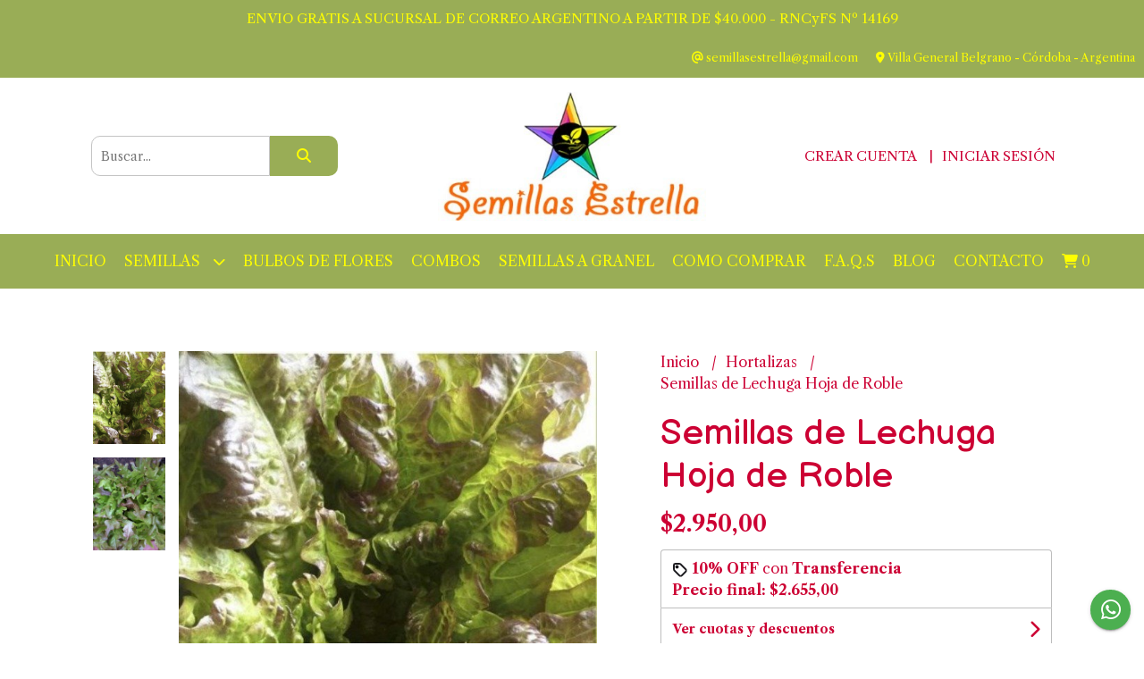

--- FILE ---
content_type: text/html; charset=UTF-8
request_url: https://semillasestrella.com/hortalizas/semillas-de-lechuga-hoja-de-roble
body_size: 23012
content:
<!DOCTYPE html>
<html lang="es">
<head> 
    <meta charset="UTF-8">
    <meta name="viewport" content="width=device-width,user-scalable=no,initial-scale=1.0,minimum-scale=1.0,maximum-scale=1.0"/>
    <meta name="csrf-token" content="1QsThSrAzRRj5EcvtETVydK9WF0cXXsTWlnWcexq">
    <meta http-equiv="X-UA-Compatible" content="ie=edge">
        <link rel="canonical" href="https://www.semillasestrella.com/hortalizas/semillas-de-lechuga-hoja-de-roble">
    <title>Semillas de Lechuga Hoja de Roble - Semillas Estrella</title>
     
    <meta name="description" content="Semillas Agroecologicas De Lechuga - Variedad:&amp;nbsp;Hoja De Roble&amp;nbsp;Detalle:50 Semillas Agroecologicas de Lechuga - Variedad: Hoja de Roble Semillas Agroecologicas 100% Naturale">
    <meta property="og:url" content="https://www.semillasestrella.com/hortalizas/semillas-de-lechuga-hoja-de-roble"/>
    <meta property="og:type" content="product"/> 
    <meta property="og:title" content="Semillas de Lechuga Hoja de Roble"/>
    <meta property="og:description" content="Semillas Agroecologicas De Lechuga - Variedad:&amp;nbsp;Hoja De Roble&amp;nbsp;Detalle:50 Semillas Agroecologicas de Lechuga - Variedad: Hoja de Roble Semillas Agroecologicas 100% Naturale"/>
    <meta property="og:image" content="https://d22fxaf9t8d39k.cloudfront.net/44cf4d8da742b39d808f3c5758a451e52a7b86420cad58752c9349f6139943c756218.jpeg"/>
                <meta property="product:price:amount" content="2950"/> 
        <meta property="og:price:amount" content="2950"/> 
        <meta property="product:price:currency" content="ARS"/>
        <link rel="stylesheet" href="https://cdn.jsdelivr.net/npm/uikit@3.5.10/dist/css/uikit.min.css" />
    <link rel="stylesheet" href="https://d2gsyhqn7794lh.cloudfront.net/all.min.css" />
    <link rel="stylesheet" href="https://fonts.googleapis.com/css2?family=Balsamiq+Sans:wght@400;700&family=Libre+Caslon+Text:wght@400;700&display=swap">
    <link rel="shortcut icon" href="https://d22fxaf9t8d39k.cloudfront.net/be1670b350d05f8985188c91c4304b73407ab608dbfdddb1fa5bb636e397830756218.png"/>
    <style type="text/css">
        .uk-h1, .uk-h2, .uk-h3, .uk-h4, .uk-h5, .uk-h6, .uk-heading-2xlarge, .uk-heading-large, .uk-heading-medium, .uk-heading-small, .uk-heading-xlarge, h1, h2, h3, h4, h5, h6 
        { 
            font-family: 'Balsamiq Sans', cursive; 
        }
        html, body, p, span, .field__label, .field__input, .field__textarea, .field__select 
        { 
            font-family: 'Libre Caslon Text', serif; 
        }
        .background--primary, .background--primary-hover:hover
        { 
            background-color: #99ad56; 
        } 
        .text--primary, .text--primary-hover:hover, body
        { 
            color: #cc0033; 
        }
        .contrast_text--primary, .contrast_text--primary-hover:hover
        { 
            color: #ffff00; 
        }
        .background--secondary, .background--secondary-hover:hover
        { 
            background-color: #ffffe8; 
        } 
        .text--secondary, .text--secondary-hover:hover
        { 
            color: #000000; 
        }
        .contrast_text--secondary, .contrast_text--secondary-hover:hover
        { 
            color: #ff6600; 
        }
        .checkbox__check:checked::before
        {
            border: solid #99ad56;
        }
        .checkbox__check:checked,.checkbox__check:checked:focus
        {
            border: 1px solid #99ad56; 
        }
        .checkbox__check:checked + .checkout__label-text
        {
            color: #99ad56;
        }
        .border--primary
        {
            border: solid #cc0033; 
        }
        .border-radius
        {
            border-radius: 10px;
        }
        .field__input.border-radius, .field__select.border-radius, .field__textarea.border-radius
        {
            border-radius: 10px;
        }
        .field__input.border-radius.field__input--right-button
        {
            border-top-right-radius: 0px;
            border-bottom-right-radius: 0px;
        }
    </style>
    <link rel="stylesheet" href="https://d2op8dwcequzql.cloudfront.net/assets/1.35.0/templates/elegant/css/style.css"/>
                <script async src="https://www.googletagmanager.com/gtag/js?id=G-PFLMMD2HCW"></script>
        <script>
            window.dataLayer = window.dataLayer || [];
            function gtag(){ dataLayer.push(arguments); }
            gtag('js', new Date());
            gtag('config', "G-PFLMMD2HCW");
        </script>
                <script>
  !function(f,b,e,v,n,t,s)
  {if(f.fbq)return;n=f.fbq=function(){n.callMethod?
  n.callMethod.apply(n,arguments):n.queue.push(arguments)};
  if(!f._fbq)f._fbq=n;n.push=n;n.loaded=!0;n.version='2.0';
  n.queue=[];t=b.createElement(e);t.async=!0;
  t.src=v;s=b.getElementsByTagName(e)[0];
  s.parentNode.insertBefore(t,s)}(window, document,'script',
  'https://connect.facebook.net/en_US/fbevents.js');
  fbq('init', '542741610223145');
  fbq('track', 'PageView');
</script>
<noscript><img height="1" width="1" style="display:none"
  src="https://www.facebook.com/tr?id=542741610223145&ev=PageView&noscript=1"
/></noscript>  
                <script async src="https://www.googletagmanager.com/gtag/js?id=G-PFLMMD2HCW"></script>
<script>
  window.dataLayer = window.dataLayer || [];
  function gtag(){dataLayer.push(arguments);}
  gtag('js', new Date());

  gtag('config', 'G-PFLMMD2HCW');
</script>


<script async src="https://www.googletagmanager.com/gtag/js?id=G-L145EKJGMB"></script>
<script>
  window.dataLayer = window.dataLayer || [];
  function gtag(){dataLayer.push(arguments);}
  gtag('js', new Date());

  gtag('config', 'G-L145EKJGMB');
</script>


<meta name="keywords" content="Venta de Semillas Agroecologicas, Venta de Semillas Organicas, venta de semillas para huerta, Semillas para Huerta, Semillas Para Huerta, Semillas Agroecologicas, semilleria, semilleria online, semillas organicas para huerta, semillas organicas para huerta, semillas orientales, semillas raras, semillas organicas, semillas agroecologicas, tomates exóticos, verduras exoticas, semillas de hortalizas, semillas hortalizas, semillas verduras, semillas de verduras, semillas de flores, semillas de plantas, semillas de frutales, semilleria online, huerta, jardin, cactus, aromáticas, semillas de aromáticas, flores, semillas de arboles">

<meta name="facebook-domain-verification" content="9kuv6otddm3pk1t8472v5512fpanr6" />

<link rel="canonical" href="https://www.semillasestrella.com"/>  
    </head>
<body>

    
    <div id="mobile-menu-sidenav" class="mobile-menu-sidenav" uk-offcanvas="overlay: true; flip: false; mode: slide">
    <div class="mobile-menu-sidenav__offcanvas-bar uk-offcanvas-bar uk-offcanvas-bar--desktop-small uk-offcanvas-bar--mobile-small text--primary">
        <button class="mobile-menu-sidenav__offcanvas-close uk-offcanvas-close text--primary" type="button" uk-close></button>
        <div class="mobile-menu-sidenav__menu">
                <ul class="mobile-menu-sidenav__list uk-nav-default uk-nav-parent-icon" uk-nav>
                    <li class="mobile-menu-sidenav__list-item">
                        <a href="https://semillasestrella.com" class="mobile-menu-sidenav__item-link">Inicio</a>
                    </li>
                    <li class="mobile-menu-sidenav__list-item uk-parent">
                        <a href="/productos" class="mobile-menu-sidenav__item-link">Semillas</a>
                                                    <ul class="mobile-menu-sidenav__sublist uk-nav-default uk-nav-sub uk-nav-parent-icon" uk-nav>
                <li class="mobile-menu-sidenav__list-item">
            <a href="https://semillasestrella.com/productos" class="mobile-menu-sidenav__item-link">
                Ver todo en Productos
            </a>
        </li>
                                            <li class="mobile-menu-sidenav__item-link uk-parent">
                    <a href="#" class="mobile-menu-sidenav__item-link">
                        Hortalizas
                    </a>
                    <ul class="mobile-menu-sidenav__sublist uk-nav-default uk-nav-sub uk-nav-parent-icon" uk-nav>
            <li class="mobile-menu-sidenav__list-item">
            <a href="https://semillasestrella.com/hortalizas" class="mobile-menu-sidenav__item-link">
                Ver todo en Hortalizas
            </a>
        </li>
                                                            <li class="mobile-menu-sidenav__list-item">
                    <a href="https://semillasestrella.com/hortalizas/acelgas-y-espinacas" class="mobile-menu-sidenav__item-link">
                        Acelgas y Espinacas
                    </a>
                </li>
                                                            <li class="mobile-menu-sidenav__list-item">
                    <a href="https://semillasestrella.com/hortalizas/ajies-y-pimientos" class="mobile-menu-sidenav__item-link">
                        Ajies y Pimientos
                    </a>
                </li>
                                                            <li class="mobile-menu-sidenav__list-item">
                    <a href="https://semillasestrella.com/hortalizas/albahacas-y-mostazas" class="mobile-menu-sidenav__item-link">
                        Albahacas y Mostazas
                    </a>
                </li>
                                                            <li class="mobile-menu-sidenav__list-item">
                    <a href="https://semillasestrella.com/hortalizas/berro-y-berenjenas" class="mobile-menu-sidenav__item-link">
                        Berro y Berenjenas
                    </a>
                </li>
                                                            <li class="mobile-menu-sidenav__list-item">
                    <a href="https://semillasestrella.com/hortalizas/cebollas-variadas-y-apios" class="mobile-menu-sidenav__item-link">
                        Cebollas Variadas y Apios
                    </a>
                </li>
                                                            <li class="mobile-menu-sidenav__list-item">
                    <a href="https://semillasestrella.com/hortalizas/chauchas-porotos-arvejas" class="mobile-menu-sidenav__item-link">
                        Chauchas Porotos Arvejas
                    </a>
                </li>
                                                            <li class="mobile-menu-sidenav__list-item">
                    <a href="https://semillasestrella.com/hortalizas/coles-coliflor-y-repollos" class="mobile-menu-sidenav__item-link">
                        Coles Coliflor y Repollos
                    </a>
                </li>
                                                            <li class="mobile-menu-sidenav__list-item">
                    <a href="https://semillasestrella.com/hortalizas/hojas-verdes" class="mobile-menu-sidenav__item-link">
                        Hojas Verdes
                    </a>
                </li>
                                                            <li class="mobile-menu-sidenav__list-item">
                    <a href="https://semillasestrella.com/hortalizas/lechuga-achicoria-rucula" class="mobile-menu-sidenav__item-link">
                        Lechuga Achicoria Rucula
                    </a>
                </li>
                                                            <li class="mobile-menu-sidenav__list-item">
                    <a href="https://semillasestrella.com/hortalizas/maices-variados" class="mobile-menu-sidenav__item-link">
                        Maices Variados
                    </a>
                </li>
                                                            <li class="mobile-menu-sidenav__list-item">
                    <a href="https://semillasestrella.com/hortalizas/remolachas-y-zanahorias" class="mobile-menu-sidenav__item-link">
                        Remolachas y Zanahorias
                    </a>
                </li>
                                                            <li class="mobile-menu-sidenav__list-item">
                    <a href="https://semillasestrella.com/hortalizas/nabos-rabanos-y-rabanitos" class="mobile-menu-sidenav__item-link">
                        Nabos Rabanos y Rabanitos
                    </a>
                </li>
                                                            <li class="mobile-menu-sidenav__list-item">
                    <a href="https://semillasestrella.com/hortalizas/pepinos-y-puerros" class="mobile-menu-sidenav__item-link">
                        Pepinos y Puerros
                    </a>
                </li>
                                                            <li class="mobile-menu-sidenav__list-item">
                    <a href="https://semillasestrella.com/hortalizas/zapallos-y-calabazas" class="mobile-menu-sidenav__item-link">
                        Zapallos y Calabazas
                    </a>
                </li>
                                                            <li class="mobile-menu-sidenav__list-item">
                    <a href="https://semillasestrella.com/hortalizas/tomates" class="mobile-menu-sidenav__item-link">
                        Tomates
                    </a>
                </li>
                                                                                                                                                                                                                                                                                                                                                                                                                                                                                                            </ul>                </li>
                                                                                                                                                                                                                                                <li class="mobile-menu-sidenav__item-link uk-parent">
                    <a href="#" class="mobile-menu-sidenav__item-link">
                        Flores
                    </a>
                    <ul class="mobile-menu-sidenav__sublist uk-nav-default uk-nav-sub uk-nav-parent-icon" uk-nav>
            <li class="mobile-menu-sidenav__list-item">
            <a href="https://semillasestrella.com/flores" class="mobile-menu-sidenav__item-link">
                Ver todo en Flores
            </a>
        </li>
                                                                                                                                                                                                                                                            <li class="mobile-menu-sidenav__list-item">
                    <a href="https://semillasestrella.com/flores/todas-las-flores" class="mobile-menu-sidenav__item-link">
                        Todas las Flores
                    </a>
                </li>
                                                            <li class="mobile-menu-sidenav__item-link uk-parent">
                    <a href="#" class="mobile-menu-sidenav__item-link">
                        Por epoca de siembra
                    </a>
                    <ul class="mobile-menu-sidenav__sublist uk-nav-default uk-nav-sub uk-nav-parent-icon" uk-nav>
            <li class="mobile-menu-sidenav__list-item">
            <a href="https://semillasestrella.com/flores/por-epoca-de-siembra" class="mobile-menu-sidenav__item-link">
                Ver todo en Por epoca de siembra
            </a>
        </li>
                                                                                                                                                                                                                                                                                    <li class="mobile-menu-sidenav__item-link uk-parent">
                    <a href="#" class="mobile-menu-sidenav__item-link">
                        Primavera
                    </a>
                    <ul class="mobile-menu-sidenav__sublist uk-nav-default uk-nav-sub uk-nav-parent-icon" uk-nav>
            <li class="mobile-menu-sidenav__list-item">
            <a href="https://semillasestrella.com/flores/por-epoca-de-siembra/primavera" class="mobile-menu-sidenav__item-link">
                Ver todo en Primavera
            </a>
        </li>
                                                                                                                                                                                                                                                                                                <li class="mobile-menu-sidenav__list-item">
                    <a href="https://semillasestrella.com/flores/por-epoca-de-siembra/primavera/septiembre" class="mobile-menu-sidenav__item-link">
                        Septiembre
                    </a>
                </li>
                                                            <li class="mobile-menu-sidenav__list-item">
                    <a href="https://semillasestrella.com/flores/por-epoca-de-siembra/primavera/octubre" class="mobile-menu-sidenav__item-link">
                        Octubre
                    </a>
                </li>
                                                            <li class="mobile-menu-sidenav__list-item">
                    <a href="https://semillasestrella.com/flores/por-epoca-de-siembra/primavera/noviembre" class="mobile-menu-sidenav__item-link">
                        Noviembre
                    </a>
                </li>
                                                                                                                                                                                                                                                                                                                                                                                                                        </ul>                </li>
                                                                                                <li class="mobile-menu-sidenav__item-link uk-parent">
                    <a href="#" class="mobile-menu-sidenav__item-link">
                        Verano
                    </a>
                    <ul class="mobile-menu-sidenav__sublist uk-nav-default uk-nav-sub uk-nav-parent-icon" uk-nav>
            <li class="mobile-menu-sidenav__list-item">
            <a href="https://semillasestrella.com/flores/por-epoca-de-siembra/verano" class="mobile-menu-sidenav__item-link">
                Ver todo en Verano
            </a>
        </li>
                                                                                                                                                                                                                                                                                                                                                <li class="mobile-menu-sidenav__list-item">
                    <a href="https://semillasestrella.com/flores/por-epoca-de-siembra/verano/diciembre" class="mobile-menu-sidenav__item-link">
                        Diciembre
                    </a>
                </li>
                                                            <li class="mobile-menu-sidenav__list-item">
                    <a href="https://semillasestrella.com/flores/por-epoca-de-siembra/verano/enero" class="mobile-menu-sidenav__item-link">
                        Enero
                    </a>
                </li>
                                                            <li class="mobile-menu-sidenav__list-item">
                    <a href="https://semillasestrella.com/flores/por-epoca-de-siembra/verano/febrero" class="mobile-menu-sidenav__item-link">
                        Febrero
                    </a>
                </li>
                                                                                                                                                                                                                                                                                                                                                                        </ul>                </li>
                                                                                                <li class="mobile-menu-sidenav__item-link uk-parent">
                    <a href="#" class="mobile-menu-sidenav__item-link">
                        Otoño
                    </a>
                    <ul class="mobile-menu-sidenav__sublist uk-nav-default uk-nav-sub uk-nav-parent-icon" uk-nav>
            <li class="mobile-menu-sidenav__list-item">
            <a href="https://semillasestrella.com/flores/por-epoca-de-siembra/otono" class="mobile-menu-sidenav__item-link">
                Ver todo en Otoño
            </a>
        </li>
                                                                                                                                                                                                                                                                                                                                                                                                <li class="mobile-menu-sidenav__list-item">
                    <a href="https://semillasestrella.com/flores/por-epoca-de-siembra/otono/marzo" class="mobile-menu-sidenav__item-link">
                        Marzo
                    </a>
                </li>
                                                            <li class="mobile-menu-sidenav__list-item">
                    <a href="https://semillasestrella.com/flores/por-epoca-de-siembra/otono/abril" class="mobile-menu-sidenav__item-link">
                        Abril
                    </a>
                </li>
                                                            <li class="mobile-menu-sidenav__list-item">
                    <a href="https://semillasestrella.com/flores/por-epoca-de-siembra/otono/mayo" class="mobile-menu-sidenav__item-link">
                        Mayo
                    </a>
                </li>
                                                                                                                                                                                                                                                                                                                        </ul>                </li>
                                                                                                <li class="mobile-menu-sidenav__item-link uk-parent">
                    <a href="#" class="mobile-menu-sidenav__item-link">
                        Invierno
                    </a>
                    <ul class="mobile-menu-sidenav__sublist uk-nav-default uk-nav-sub uk-nav-parent-icon" uk-nav>
            <li class="mobile-menu-sidenav__list-item">
            <a href="https://semillasestrella.com/flores/por-epoca-de-siembra/invierno" class="mobile-menu-sidenav__item-link">
                Ver todo en Invierno
            </a>
        </li>
                                                                                                                                                                                                                                                                                                                                                                                                                                                <li class="mobile-menu-sidenav__list-item">
                    <a href="https://semillasestrella.com/flores/por-epoca-de-siembra/invierno/junio" class="mobile-menu-sidenav__item-link">
                        Junio
                    </a>
                </li>
                                                            <li class="mobile-menu-sidenav__list-item">
                    <a href="https://semillasestrella.com/flores/por-epoca-de-siembra/invierno/julio" class="mobile-menu-sidenav__item-link">
                        Julio
                    </a>
                </li>
                                                            <li class="mobile-menu-sidenav__list-item">
                    <a href="https://semillasestrella.com/flores/por-epoca-de-siembra/invierno/agosto" class="mobile-menu-sidenav__item-link">
                        Agosto
                    </a>
                </li>
                                                                                                                                                                                                                                                                        </ul>                </li>
                                                                                                <li class="mobile-menu-sidenav__list-item">
                    <a href="https://semillasestrella.com/flores/por-epoca-de-siembra/todo-el-ano" class="mobile-menu-sidenav__item-link">
                        Todo el Año
                    </a>
                </li>
                                                                                                                                                                                                                                                            </ul>                </li>
                                                                                                                                                                                                                                                                                                                                                                                                                                                                        </ul>                </li>
                                                                                                                                                                                                                                                                                                <li class="mobile-menu-sidenav__list-item">
                    <a href="https://semillasestrella.com/bulbos-de-flores" class="mobile-menu-sidenav__item-link">
                        Bulbos de Flores
                    </a>
                </li>
                                                            <li class="mobile-menu-sidenav__list-item">
                    <a href="https://semillasestrella.com/combos" class="mobile-menu-sidenav__item-link">
                        Combos
                    </a>
                </li>
                                                            <li class="mobile-menu-sidenav__list-item">
                    <a href="https://semillasestrella.com/aromaticas" class="mobile-menu-sidenav__item-link">
                        Aromaticas
                    </a>
                </li>
                                                            <li class="mobile-menu-sidenav__list-item">
                    <a href="https://semillasestrella.com/tomates-exoticos" class="mobile-menu-sidenav__item-link">
                        Tomates Exoticos
                    </a>
                </li>
                                                            <li class="mobile-menu-sidenav__list-item">
                    <a href="https://semillasestrella.com/herbaceas-y-medicinales" class="mobile-menu-sidenav__item-link">
                        Herbaceas y Medicinales
                    </a>
                </li>
                                                            <li class="mobile-menu-sidenav__item-link uk-parent">
                    <a href="#" class="mobile-menu-sidenav__item-link">
                        Frutas
                    </a>
                    <ul class="mobile-menu-sidenav__sublist uk-nav-default uk-nav-sub uk-nav-parent-icon" uk-nav>
            <li class="mobile-menu-sidenav__list-item">
            <a href="https://semillasestrella.com/frutas" class="mobile-menu-sidenav__item-link">
                Ver todo en Frutas
            </a>
        </li>
                                                                                                                                                                                                                                                                                                                                                                                                                                                                                                                                                                        <li class="mobile-menu-sidenav__list-item">
                    <a href="https://semillasestrella.com/frutas/frutos-rojos" class="mobile-menu-sidenav__item-link">
                        Frutos Rojos
                    </a>
                </li>
                                                            <li class="mobile-menu-sidenav__list-item">
                    <a href="https://semillasestrella.com/frutas/frutas-finas" class="mobile-menu-sidenav__item-link">
                        Frutas Finas
                    </a>
                </li>
                                                            <li class="mobile-menu-sidenav__list-item">
                    <a href="https://semillasestrella.com/frutas/melones-y-sandias" class="mobile-menu-sidenav__item-link">
                        Melones y Sandias
                    </a>
                </li>
                                                                                                                                                </ul>                </li>
                                                                                                <li class="mobile-menu-sidenav__list-item">
                    <a href="https://semillasestrella.com/arboles-y-arbustos" class="mobile-menu-sidenav__item-link">
                        Arboles y Arbustos
                    </a>
                </li>
                                                            <li class="mobile-menu-sidenav__list-item">
                    <a href="https://semillasestrella.com/especies-exoticas" class="mobile-menu-sidenav__item-link">
                        Especies Exoticas
                    </a>
                </li>
                                                            <li class="mobile-menu-sidenav__list-item">
                    <a href="https://semillasestrella.com/especies-raras" class="mobile-menu-sidenav__item-link">
                        Especies Raras
                    </a>
                </li>
                                                            <li class="mobile-menu-sidenav__list-item">
                    <a href="https://semillasestrella.com/semillas-agroecologicas" class="mobile-menu-sidenav__item-link">
                        Semillas Agroecologicas
                    </a>
                </li>
                                                            <li class="mobile-menu-sidenav__list-item">
                    <a href="https://semillasestrella.com/semillas-orientales" class="mobile-menu-sidenav__item-link">
                        Semillas Orientales
                    </a>
                </li>
                                                            <li class="mobile-menu-sidenav__list-item">
                    <a href="https://semillasestrella.com/semillas-propias" class="mobile-menu-sidenav__item-link">
                        Semillas Propias
                    </a>
                </li>
                                                            <li class="mobile-menu-sidenav__item-link uk-parent">
                    <a href="#" class="mobile-menu-sidenav__item-link">
                        Semillas a Granel
                    </a>
                    <ul class="mobile-menu-sidenav__sublist uk-nav-default uk-nav-sub uk-nav-parent-icon" uk-nav>
            <li class="mobile-menu-sidenav__list-item">
            <a href="https://semillasestrella.com/semillas-a-granel" class="mobile-menu-sidenav__item-link">
                Ver todo en Semillas a Granel
            </a>
        </li>
                                                                                                                                                                                                                                                                                                                                                                                                                                                                                                                                                                                                                                                                                                <li class="mobile-menu-sidenav__list-item">
                    <a href="https://semillasestrella.com/semillas-a-granel/agroecologicas" class="mobile-menu-sidenav__item-link">
                        Agroecologicas
                    </a>
                </li>
                                                            <li class="mobile-menu-sidenav__list-item">
                    <a href="https://semillasestrella.com/semillas-a-granel/profesionales" class="mobile-menu-sidenav__item-link">
                        Profesionales
                    </a>
                </li>
                                    </ul>                </li>
                                                                                    <li class="mobile-menu-sidenav__list-item">
                    <a href="https://semillasestrella.com/exclusivo-revendedores" class="mobile-menu-sidenav__item-link">
                        Exclusivo Revendedores
                    </a>
                </li>
                        </ul>                                            </li>
                                                                        <li class="mobile-menu-sidenav__list-item">
                                <a href="https://www.semillasestrella.com/bulbos-de-flores" target="_blank" class="mobile-menu-sidenav__item-link">BULBOS DE FLORES</a>
                            </li>
                                                                                                <li class="mobile-menu-sidenav__list-item">
                                <a href="https://www.semillasestrella.com/combos" target="_blank" class="mobile-menu-sidenav__item-link">Combos</a>
                            </li>
                                                                                                <li class="mobile-menu-sidenav__list-item">
                                <a href="https://www.semillasestrella.com/semillas-a-granel" target="_blank" class="mobile-menu-sidenav__item-link">Semillas a Granel</a>
                            </li>
                                                                                                <li class="mobile-menu-sidenav__list-item">
                                <a href="https://semillasestrella.com/como-comprar" class="mobile-menu-sidenav__item-link">Como Comprar</a>
                            </li>
                                                                                                <li class="mobile-menu-sidenav__list-item">
                                <a href="https://semillasestrella.com/faqs" class="mobile-menu-sidenav__item-link">F.A.Q.S</a>
                            </li>
                                                                                        <li class="mobile-menu-sidenav__list-item">
                            <a href="https://semillasestrella.com/blog" class="mobile-menu-sidenav__item-link">Blog</a>
                        </li>
                                                                <li class="mobile-menu-sidenav__list-item">
                            <a href="#contact-modal" class="mobile-menu-sidenav__item-link" uk-toggle>Contacto</a>
                        </li>
                                        <li class="mobile-menu-sidenav__list-item mobile-menu-sidenav__list-item--divider"></li>
                                            <li class="mobile-menu-sidenav__list-item">
                            <a href="#register-modal" class="mobile-menu-sidenav__item-link" uk-toggle>Crear cuenta</a>
                        </li>
                        <li class="mobile-menu-sidenav__list-item">
                            <a href="#login-modal" class="mobile-menu-sidenav__item-link" uk-toggle>Iniciar sesión</a>
                        </li>
                                                            </ul>
            </div>
    </div>
</div>    

    
            <div class="header-announcement background--primary">
            <p class="header-announcement__text contrast_text--primary">
                                    ENVIO GRATIS A SUCURSAL DE CORREO ARGENTINO A PARTIR DE $40.000 - RNCyFS Nº 14169
                            </p>
        </div>
        

    
    <div class="header-contact uk-visible@s background--primary">
        <ul class="header-contact__list">
                        <li class="header-contact__list-item contrast_text--primary">
                <i class="fas fa-at"></i> semillasestrella@gmail.com
            </li>
                            <li class="header-contact__list-item contrast_text--primary">
                    <i class="fas fa-map-marker-alt"></i> Villa General Belgrano - Córdoba - Argentina
                </li>
                    </ul>
    </div>
    

    <div class="header uk-container">

        
        <div class="header-search header__left uk-flex uk-flex-center uk-flex-middle">
            <form method="GET" action="/search" class="header-search__form uk-flex-1">
                <div class="uk-grid-collapse uk-flex-center uk-grid" uk-grid>
                    <div class="uk-width-1-2@s uk-width-3-5">
                        <div class="field field--search">
                            <input type="text" name="q" min-length="2" id="search" class="field__input border-radius header-search__input field__input--right-button" autocomplete="off" placeholder="Buscar..." required/>
                        </div>
                    </div>
                    <div class="uk-width-auto@s uk-width-auto">
                        <button type="submit" id="search-btn" class="button uk-button-input--no-radius button--full background--primary background--primary-hover contrast_text--primary contrast_text--primary-hover uk-button uk-button-input border-radius"  data-label="&lt;i class=&quot;fas fa-search&quot;&gt;&lt;/i&gt;" data-spinner-ratio="0.75" >
     
        <i class="fas fa-search"></i>
    </button>                    </div>
                </div>
            </form>
        </div>
        

        
        <div class="header-logo header__center uk-flex uk-flex-center uk-flex-middle">
             
                <a href="https://semillasestrella.com" class="header-logo__link">
                    <img src="https://d22fxaf9t8d39k.cloudfront.net/8e49dbf5d1028cdcfb03dc35bb823ffe308cbda72ae7d1726db2b876c62baa6856218.jpeg" class="header-logo__image" alt="Logo"/>
                </a>
                    </div>
        

        
        <div class="header-top__user header__right uk-flex uk-flex-center uk-flex-middle">
            <ul class="header-top__user-list uk-flex uk-flex-row">
                                    <li class="user-list__item text--primary">
                        <a href="#register-modal" class="user-list__link" uk-toggle>Crear cuenta</a>
                    </li>
                    <li class="user-list__item text--primary">
                        <a href="#login-modal" class="user-list__link" uk-toggle>Iniciar sesión</a>
                    </li>
                            </ul>
        </div>
        

    </div>

    
    <div class="header-menu background--primary">
        <div class="uk-container">
            
            <nav class="header-menu__desktop uk-flex uk-flex-middle uk-flex-center uk-flex-wrap uk-visible@m">
                <ul class="header-menu__desktop-list uk-flex uk-flex-middle uk-flex-wrap">
                    <li class="desktop-list__item contrast_text--primary">
                        <a href="https://semillasestrella.com" class="desktop-list__link">
                            Inicio
                        </a>
                    </li>
                    <li class="desktop-list__item contrast_text--primary">
                        <a href="/productos" class="desktop-list__link">Semillas <i class="desktop-list__down-icon contrast_text--primary fas fa-chevron-down"></i></a>
                                                    <ul class="nav first background--primary">
                                        <li class="desktop-list__subitem contrast_text--primary">
                    <a href="https://semillasestrella.com/hortalizas" class="desktop-list__link">
                        Hortalizas
                        <i class="desktop-list__right-icon contrast_text--primary fas fa-chevron-right"></i>
                    </a>
                    <ul class="nav background--primary">
                                                    <li class="desktop-list__subitem contrast_text--primary">
                    <a href="https://semillasestrella.com/hortalizas/acelgas-y-espinacas" class="desktop-list__link">
                        Acelgas y Espinacas
                    </a>
                </li>
                                                            <li class="desktop-list__subitem contrast_text--primary">
                    <a href="https://semillasestrella.com/hortalizas/ajies-y-pimientos" class="desktop-list__link">
                        Ajies y Pimientos
                    </a>
                </li>
                                                            <li class="desktop-list__subitem contrast_text--primary">
                    <a href="https://semillasestrella.com/hortalizas/albahacas-y-mostazas" class="desktop-list__link">
                        Albahacas y Mostazas
                    </a>
                </li>
                                                            <li class="desktop-list__subitem contrast_text--primary">
                    <a href="https://semillasestrella.com/hortalizas/berro-y-berenjenas" class="desktop-list__link">
                        Berro y Berenjenas
                    </a>
                </li>
                                                            <li class="desktop-list__subitem contrast_text--primary">
                    <a href="https://semillasestrella.com/hortalizas/cebollas-variadas-y-apios" class="desktop-list__link">
                        Cebollas Variadas y Apios
                    </a>
                </li>
                                                            <li class="desktop-list__subitem contrast_text--primary">
                    <a href="https://semillasestrella.com/hortalizas/chauchas-porotos-arvejas" class="desktop-list__link">
                        Chauchas Porotos Arvejas
                    </a>
                </li>
                                                            <li class="desktop-list__subitem contrast_text--primary">
                    <a href="https://semillasestrella.com/hortalizas/coles-coliflor-y-repollos" class="desktop-list__link">
                        Coles Coliflor y Repollos
                    </a>
                </li>
                                                            <li class="desktop-list__subitem contrast_text--primary">
                    <a href="https://semillasestrella.com/hortalizas/hojas-verdes" class="desktop-list__link">
                        Hojas Verdes
                    </a>
                </li>
                                                            <li class="desktop-list__subitem contrast_text--primary">
                    <a href="https://semillasestrella.com/hortalizas/lechuga-achicoria-rucula" class="desktop-list__link">
                        Lechuga Achicoria Rucula
                    </a>
                </li>
                                                            <li class="desktop-list__subitem contrast_text--primary">
                    <a href="https://semillasestrella.com/hortalizas/maices-variados" class="desktop-list__link">
                        Maices Variados
                    </a>
                </li>
                                                            <li class="desktop-list__subitem contrast_text--primary">
                    <a href="https://semillasestrella.com/hortalizas/remolachas-y-zanahorias" class="desktop-list__link">
                        Remolachas y Zanahorias
                    </a>
                </li>
                                                            <li class="desktop-list__subitem contrast_text--primary">
                    <a href="https://semillasestrella.com/hortalizas/nabos-rabanos-y-rabanitos" class="desktop-list__link">
                        Nabos Rabanos y Rabanitos
                    </a>
                </li>
                                                            <li class="desktop-list__subitem contrast_text--primary">
                    <a href="https://semillasestrella.com/hortalizas/pepinos-y-puerros" class="desktop-list__link">
                        Pepinos y Puerros
                    </a>
                </li>
                                                            <li class="desktop-list__subitem contrast_text--primary">
                    <a href="https://semillasestrella.com/hortalizas/zapallos-y-calabazas" class="desktop-list__link">
                        Zapallos y Calabazas
                    </a>
                </li>
                                                            <li class="desktop-list__subitem contrast_text--primary">
                    <a href="https://semillasestrella.com/hortalizas/tomates" class="desktop-list__link">
                        Tomates
                    </a>
                </li>
                                                                                                                                                                                                                                                                                                                                                                                                                                                                                                            </ul>                </li>
                                                                                                                                                                                                                                                <li class="desktop-list__subitem contrast_text--primary">
                    <a href="https://semillasestrella.com/flores" class="desktop-list__link">
                        Flores
                        <i class="desktop-list__right-icon contrast_text--primary fas fa-chevron-right"></i>
                    </a>
                    <ul class="nav background--primary">
                                                                                                                                                                                                                                                    <li class="desktop-list__subitem contrast_text--primary">
                    <a href="https://semillasestrella.com/flores/todas-las-flores" class="desktop-list__link">
                        Todas las Flores
                    </a>
                </li>
                                                            <li class="desktop-list__subitem contrast_text--primary">
                    <a href="https://semillasestrella.com/flores/por-epoca-de-siembra" class="desktop-list__link">
                        Por epoca de siembra
                        <i class="desktop-list__right-icon contrast_text--primary fas fa-chevron-right"></i>
                    </a>
                    <ul class="nav background--primary">
                                                                                                                                                                                                                                                                            <li class="desktop-list__subitem contrast_text--primary">
                    <a href="https://semillasestrella.com/flores/por-epoca-de-siembra/primavera" class="desktop-list__link">
                        Primavera
                        <i class="desktop-list__right-icon contrast_text--primary fas fa-chevron-right"></i>
                    </a>
                    <ul class="nav background--primary">
                                                                                                                                                                                                                                                                                        <li class="desktop-list__subitem contrast_text--primary">
                    <a href="https://semillasestrella.com/flores/por-epoca-de-siembra/primavera/septiembre" class="desktop-list__link">
                        Septiembre
                    </a>
                </li>
                                                            <li class="desktop-list__subitem contrast_text--primary">
                    <a href="https://semillasestrella.com/flores/por-epoca-de-siembra/primavera/octubre" class="desktop-list__link">
                        Octubre
                    </a>
                </li>
                                                            <li class="desktop-list__subitem contrast_text--primary">
                    <a href="https://semillasestrella.com/flores/por-epoca-de-siembra/primavera/noviembre" class="desktop-list__link">
                        Noviembre
                    </a>
                </li>
                                                                                                                                                                                                                                                                                                                                                                                                                        </ul>                </li>
                                                                                                <li class="desktop-list__subitem contrast_text--primary">
                    <a href="https://semillasestrella.com/flores/por-epoca-de-siembra/verano" class="desktop-list__link">
                        Verano
                        <i class="desktop-list__right-icon contrast_text--primary fas fa-chevron-right"></i>
                    </a>
                    <ul class="nav background--primary">
                                                                                                                                                                                                                                                                                                                                        <li class="desktop-list__subitem contrast_text--primary">
                    <a href="https://semillasestrella.com/flores/por-epoca-de-siembra/verano/diciembre" class="desktop-list__link">
                        Diciembre
                    </a>
                </li>
                                                            <li class="desktop-list__subitem contrast_text--primary">
                    <a href="https://semillasestrella.com/flores/por-epoca-de-siembra/verano/enero" class="desktop-list__link">
                        Enero
                    </a>
                </li>
                                                            <li class="desktop-list__subitem contrast_text--primary">
                    <a href="https://semillasestrella.com/flores/por-epoca-de-siembra/verano/febrero" class="desktop-list__link">
                        Febrero
                    </a>
                </li>
                                                                                                                                                                                                                                                                                                                                                                        </ul>                </li>
                                                                                                <li class="desktop-list__subitem contrast_text--primary">
                    <a href="https://semillasestrella.com/flores/por-epoca-de-siembra/otono" class="desktop-list__link">
                        Otoño
                        <i class="desktop-list__right-icon contrast_text--primary fas fa-chevron-right"></i>
                    </a>
                    <ul class="nav background--primary">
                                                                                                                                                                                                                                                                                                                                                                                        <li class="desktop-list__subitem contrast_text--primary">
                    <a href="https://semillasestrella.com/flores/por-epoca-de-siembra/otono/marzo" class="desktop-list__link">
                        Marzo
                    </a>
                </li>
                                                            <li class="desktop-list__subitem contrast_text--primary">
                    <a href="https://semillasestrella.com/flores/por-epoca-de-siembra/otono/abril" class="desktop-list__link">
                        Abril
                    </a>
                </li>
                                                            <li class="desktop-list__subitem contrast_text--primary">
                    <a href="https://semillasestrella.com/flores/por-epoca-de-siembra/otono/mayo" class="desktop-list__link">
                        Mayo
                    </a>
                </li>
                                                                                                                                                                                                                                                                                                                        </ul>                </li>
                                                                                                <li class="desktop-list__subitem contrast_text--primary">
                    <a href="https://semillasestrella.com/flores/por-epoca-de-siembra/invierno" class="desktop-list__link">
                        Invierno
                        <i class="desktop-list__right-icon contrast_text--primary fas fa-chevron-right"></i>
                    </a>
                    <ul class="nav background--primary">
                                                                                                                                                                                                                                                                                                                                                                                                                                        <li class="desktop-list__subitem contrast_text--primary">
                    <a href="https://semillasestrella.com/flores/por-epoca-de-siembra/invierno/junio" class="desktop-list__link">
                        Junio
                    </a>
                </li>
                                                            <li class="desktop-list__subitem contrast_text--primary">
                    <a href="https://semillasestrella.com/flores/por-epoca-de-siembra/invierno/julio" class="desktop-list__link">
                        Julio
                    </a>
                </li>
                                                            <li class="desktop-list__subitem contrast_text--primary">
                    <a href="https://semillasestrella.com/flores/por-epoca-de-siembra/invierno/agosto" class="desktop-list__link">
                        Agosto
                    </a>
                </li>
                                                                                                                                                                                                                                                                        </ul>                </li>
                                                                                                <li class="desktop-list__subitem contrast_text--primary">
                    <a href="https://semillasestrella.com/flores/por-epoca-de-siembra/todo-el-ano" class="desktop-list__link">
                        Todo el Año
                    </a>
                </li>
                                                                                                                                                                                                                                                            </ul>                </li>
                                                                                                                                                                                                                                                                                                                                                                                                                                                                        </ul>                </li>
                                                                                                                                                                                                                                                                                                <li class="desktop-list__subitem contrast_text--primary">
                    <a href="https://semillasestrella.com/bulbos-de-flores" class="desktop-list__link">
                        Bulbos de Flores
                    </a>
                </li>
                                                            <li class="desktop-list__subitem contrast_text--primary">
                    <a href="https://semillasestrella.com/combos" class="desktop-list__link">
                        Combos
                    </a>
                </li>
                                                            <li class="desktop-list__subitem contrast_text--primary">
                    <a href="https://semillasestrella.com/aromaticas" class="desktop-list__link">
                        Aromaticas
                    </a>
                </li>
                                                            <li class="desktop-list__subitem contrast_text--primary">
                    <a href="https://semillasestrella.com/tomates-exoticos" class="desktop-list__link">
                        Tomates Exoticos
                    </a>
                </li>
                                                            <li class="desktop-list__subitem contrast_text--primary">
                    <a href="https://semillasestrella.com/herbaceas-y-medicinales" class="desktop-list__link">
                        Herbaceas y Medicinales
                    </a>
                </li>
                                                            <li class="desktop-list__subitem contrast_text--primary">
                    <a href="https://semillasestrella.com/frutas" class="desktop-list__link">
                        Frutas
                        <i class="desktop-list__right-icon contrast_text--primary fas fa-chevron-right"></i>
                    </a>
                    <ul class="nav background--primary">
                                                                                                                                                                                                                                                                                                                                                                                                                                                                                                                                                                <li class="desktop-list__subitem contrast_text--primary">
                    <a href="https://semillasestrella.com/frutas/frutos-rojos" class="desktop-list__link">
                        Frutos Rojos
                    </a>
                </li>
                                                            <li class="desktop-list__subitem contrast_text--primary">
                    <a href="https://semillasestrella.com/frutas/frutas-finas" class="desktop-list__link">
                        Frutas Finas
                    </a>
                </li>
                                                            <li class="desktop-list__subitem contrast_text--primary">
                    <a href="https://semillasestrella.com/frutas/melones-y-sandias" class="desktop-list__link">
                        Melones y Sandias
                    </a>
                </li>
                                                                                                                                                </ul>                </li>
                                                                                                <li class="desktop-list__subitem contrast_text--primary">
                    <a href="https://semillasestrella.com/arboles-y-arbustos" class="desktop-list__link">
                        Arboles y Arbustos
                    </a>
                </li>
                                                            <li class="desktop-list__subitem contrast_text--primary">
                    <a href="https://semillasestrella.com/especies-exoticas" class="desktop-list__link">
                        Especies Exoticas
                    </a>
                </li>
                                                            <li class="desktop-list__subitem contrast_text--primary">
                    <a href="https://semillasestrella.com/especies-raras" class="desktop-list__link">
                        Especies Raras
                    </a>
                </li>
                                                            <li class="desktop-list__subitem contrast_text--primary">
                    <a href="https://semillasestrella.com/semillas-agroecologicas" class="desktop-list__link">
                        Semillas Agroecologicas
                    </a>
                </li>
                                                            <li class="desktop-list__subitem contrast_text--primary">
                    <a href="https://semillasestrella.com/semillas-orientales" class="desktop-list__link">
                        Semillas Orientales
                    </a>
                </li>
                                                            <li class="desktop-list__subitem contrast_text--primary">
                    <a href="https://semillasestrella.com/semillas-propias" class="desktop-list__link">
                        Semillas Propias
                    </a>
                </li>
                                                            <li class="desktop-list__subitem contrast_text--primary">
                    <a href="https://semillasestrella.com/semillas-a-granel" class="desktop-list__link">
                        Semillas a Granel
                        <i class="desktop-list__right-icon contrast_text--primary fas fa-chevron-right"></i>
                    </a>
                    <ul class="nav background--primary">
                                                                                                                                                                                                                                                                                                                                                                                                                                                                                                                                                                                                                                                                                        <li class="desktop-list__subitem contrast_text--primary">
                    <a href="https://semillasestrella.com/semillas-a-granel/agroecologicas" class="desktop-list__link">
                        Agroecologicas
                    </a>
                </li>
                                                            <li class="desktop-list__subitem contrast_text--primary">
                    <a href="https://semillasestrella.com/semillas-a-granel/profesionales" class="desktop-list__link">
                        Profesionales
                    </a>
                </li>
                                    </ul>                </li>
                                                                                    <li class="desktop-list__subitem contrast_text--primary">
                    <a href="https://semillasestrella.com/exclusivo-revendedores" class="desktop-list__link">
                        Exclusivo Revendedores
                    </a>
                </li>
                        </ul>                                            </li>
                                                                        <li class="desktop-list__item contrast_text--primary">
                                <a href="https://www.semillasestrella.com/bulbos-de-flores" class="desktop-list__link" target="_blank">
                                    BULBOS DE FLORES
                                </a>
                            </li>
                                                                                                <li class="desktop-list__item contrast_text--primary">
                                <a href="https://www.semillasestrella.com/combos" class="desktop-list__link" target="_blank">
                                    Combos
                                </a>
                            </li>
                                                                                                <li class="desktop-list__item contrast_text--primary">
                                <a href="https://www.semillasestrella.com/semillas-a-granel" class="desktop-list__link" target="_blank">
                                    Semillas a Granel
                                </a>
                            </li>
                                                                                                <li class="desktop-list__item contrast_text--primary">
                                <a href="https://semillasestrella.com/como-comprar" class="desktop-list__link">
                                    Como Comprar
                                </a>
                            </li>
                                                                                                <li class="desktop-list__item contrast_text--primary">
                                <a href="https://semillasestrella.com/faqs" class="desktop-list__link">
                                    F.A.Q.S
                                </a>
                            </li>
                                                                                        <li class="desktop-list__item contrast_text--primary">
                            <a href="https://semillasestrella.com/blog" class="desktop-list__link">
                                Blog
                            </a>
                        </li>
                                                                                    <li class="desktop-list__item contrast_text--primary">
                            <a href="#contact-modal" class="desktop-list__link" uk-toggle>
                                Contacto
                            </a>
                        </li>
                                        <li class="desktop-list__item desktop-list__item--cart contrast_text--primary">
                        <a href="#" uk-toggle="target: #cart-sidenav" class="desktop-list__link">
                            <i class="contrast_text--primary fas fa-shopping-cart"></i>
                            <span class="cart-qty contrast_text--primary">0</span>
                        </a>
                    </li>
                </ul>
            </nav>
            
            
            
            <nav class="header-menu__mobile uk-flex uk-flex-middle uk-flex-between uk-hidden@m">
                <div class="mobile__hamburger">
                    <a href="#" class="mobile__hamburger-btn contrast_text--primary" uk-toggle="target: #mobile-menu-sidenav"><i class="fas fa-bars contrast_text--primary"></i></a>
                </div>
                <div class="mobile__actions">
                    <ul class="mobile__actions-list uk-flex uk-flex-row uk-flex-middle">
                        <li class="actions-list__item text--primary">
                            <a href="#" uk-toggle="target: #cart-sidenav" class="actions-list__item contrast_text--primary">
                                <i class="contrast_text--primary fas fa-shopping-cart"></i>
                                <span class="cart-qty contrast_text--primary">0</span>
                            </a>
                        </li>
                    </ul>
                </div>
            </nav>
            
        </div>
    </div>
    

    
        <section class="product-vip uk-container uk-section-block--m uk-section-block--half">
        <div class="product-vip__container uk-grid-large uk-flex-center uk-grid" uk-grid>
            
                            <div class="product-vip__left-container uk-width-1-2@s uk-width-1-1">
                    <div class="uk-grid-small uk-grid" uk-grid>
                        <div class="uk-width-1-6@m uk-visible@m">
                            <div class="product-vip__images-scroll-container">
                                                                <div class="product-vip__images-grid">
                                    <ul class="product-vip__images-grid-list">
                                                                                    <li class="product-vip__images-grid-list-item" data-index=0>
                                                <img data-src="https://d22fxaf9t8d39k.cloudfront.net/44cf4d8da742b39d808f3c5758a451e52a7b86420cad58752c9349f6139943c756218.jpeg" 
                                                class="product-vip__images-grid-mini-image lazy-image" 
                                                alt="Miniatura de producto - 0">
                                            </li>
                                                                                    <li class="product-vip__images-grid-list-item" data-index=1>
                                                <img data-src="https://d22fxaf9t8d39k.cloudfront.net/6c8a9a21da9785736b08f165a74085a885fd7583c1ddd23e91aee5d1bd8689b756218.jpeg" 
                                                class="product-vip__images-grid-mini-image lazy-image" 
                                                alt="Miniatura de producto - 1">
                                            </li>
                                         
                                    </ul>
                                </div>
                                                            </div>
                        </div>
                        <div class="uk-width-5-6@m uk-width-1-1">
                            <div class="product__vip-images-grid-wrapper">
                                <div uk-lightbox>
                                    <a class="product-vip__images-grid-full-image-lightbox" href="https://d22fxaf9t8d39k.cloudfront.net/44cf4d8da742b39d808f3c5758a451e52a7b86420cad58752c9349f6139943c756218.jpeg">
                                        <img src="https://d22fxaf9t8d39k.cloudfront.net/44cf4d8da742b39d808f3c5758a451e52a7b86420cad58752c9349f6139943c756218.jpeg" class="product-vip__images-grid-full-image">
                                    </a>
                                                                            <a href="https://d22fxaf9t8d39k.cloudfront.net/44cf4d8da742b39d808f3c5758a451e52a7b86420cad58752c9349f6139943c756218.jpeg"></a>
                                                                            <a href="https://d22fxaf9t8d39k.cloudfront.net/6c8a9a21da9785736b08f165a74085a885fd7583c1ddd23e91aee5d1bd8689b756218.jpeg"></a>
                                     
                                </div>
                            </div>
                        </div>
                         <div class="uk-width-1-1 uk-hidden@m">
                            <div class="product-vip__images-scroll-container-horizontal">
                                                                <div class="product-vip__images-grid-horizontal">
                                    <ul class="product-vip__images-grid-list uk-flex uk-flex-row">
                                                                                    <li class="product-vip__images-grid-list-item" data-index=0>
                                                <img data-src="https://d22fxaf9t8d39k.cloudfront.net/44cf4d8da742b39d808f3c5758a451e52a7b86420cad58752c9349f6139943c756218.jpeg" class="product-vip__images-grid-mini-image lazy-image" alt="Miniatura de producto - 0">
                                            </li>
                                                                                    <li class="product-vip__images-grid-list-item" data-index=1>
                                                <img data-src="https://d22fxaf9t8d39k.cloudfront.net/6c8a9a21da9785736b08f165a74085a885fd7583c1ddd23e91aee5d1bd8689b756218.jpeg" class="product-vip__images-grid-mini-image lazy-image" alt="Miniatura de producto - 1">
                                            </li>
                                         
                                    </ul>
                                </div>
                                                            </div>
                        </div>
                    </div>
                    <div class="product-vip__description uk-visible@m ql-container">
                        <h3><span style="color: rgb(153, 51, 255);">Semillas Agroecologicas De Lechuga - Variedad:&nbsp;Hoja De Roble&nbsp;</span></h3><p><br></p><h4><span style="color: rgb(153, 51, 255);">Detalle:</span></h4><p><br></p><p><span style="color: rgb(102, 102, 102);">50 Semillas Agroecologicas de Lechuga - Variedad: Hoja de Roble </span></p><p><br></p><p><span style="color: rgb(102, 102, 102);">Semillas Agroecologicas 100% Naturales (sin quimicos ni pesticidas), con un excelente poder germinativo. Todas nuestras Semillas son frescas</span></p>
                    </div>
                </div>
                        
            
            <div class="product-vip__right-container uk-width-2-5@m uk-width-1-1">
                <div class="uk-child-width-1-1 uk-grid" uk-grid>
                    <div>
                        <ul class="product-vip__breadcrumb breadcrumb">
                            <li class="breadcrumb__item">
                                <a href="https://semillasestrella.com" class="breadcrumb__link text--primary text--primary-hover">
                                    Inicio
                                </a>
                            </li>
                                                            <li class="breadcrumb__item">
                                    <a href="https://semillasestrella.com/hortalizas" class="breadcrumb__link text--primary text--primary-hover">
                                        Hortalizas
                                    </a>
                                </li>
                                                        <li class="breadcrumb__item">
                                <a href="https://semillasestrella.com" class="breadcrumb__link text--primary text--primary-hover">
                                    Semillas de Lechuga Hoja de Roble
                                </a>
                            </li>
                        </ul>
                        <h1 class="product-vip__title text--primary">Semillas de Lechuga Hoja de Roble</h1>
                         
                            <p class="product-vip__price uk-flex uk-flex-middle text--primary">
                                <span class="product-vip__price-value">
                                                                        $2.950,00
                                </span>
                                                            </p>
                                                                                                
                                                                        <div class="product-vip__show-payment-offers-discount" data-discount="10">
                                        <svg xmlns="http://www.w3.org/2000/svg" viewBox="0 0 448 512" width="18px" height="16px" style="fill: white;stroke: #1C1B1F;stroke-width: 60;"><path d="M0 80L0 229.5c0 17 6.7 33.3 18.7 45.3l176 176c25 25 65.5 25 90.5 0L418.7 317.3c25-25 25-65.5 0-90.5l-176-176c-12-12-28.3-18.7-45.3-18.7L48 32C21.5 32 0 53.5 0 80zm112 32a32 32 0 1 1 0 64 32 32 0 1 1 0-64z"/></svg>
                                        <span class="product-vip__promo-transfer-value">
                                            <strong>10% OFF</strong> con <b>Transferencia</b>
                                        </span>
                                        <p class="uk-text-bolder">Precio final:  <span class="final-price">$2.655,00 </span></p>
                                    </div>
                                                                                                                                                                                                                <div class="product-vip__payment-offers-container" style="border-radius: 0px 0px 4px 4px;">
                                    
                                    <div class="product-vip__show-payment-offers-box" style="display: none;">
                                        <p class="product-vip__show-payment-offers-text text--primary">
                                            <a href="#" class="product-vip__show-payment-offers-link text--primary">
                                                Ver cuotas y descuentos
                                                <span class="product-vip__show-payment-offers-loading"></span>
                                            </a>
                                        </p>
                                        <i class="fa fa-chevron-right fa-lg product-vip__show-payment-offers-icon" aria-hidden="true"></i>
                                    </div>
                                </div>
                                                                                                                                <div class="product-vip__fields uk-child-width-1-1 uk-grid" uk-grid>
                                                                    <div>
                                        <form method="POST" action="#" id="add_to_cart-form">
                                            <input type="hidden" name="product" value="2514471">
                                            <input type="hidden" name="stock" value="5485339">
                                            <div id="add_to_cart-msg"></div>
                                                                                        <div class="uk-child-width-1-1 uk-grid-small uk-grid" uk-grid>
                                                <div>
                                                    <div class="field field--quantity">
            <label class="field__label field__label--quantity" for="quantity">Cantidad</label>
                <input type="number" name="quantity" id="quantity" class="field__input border-radius" value="1" data-regex="/^[1-9]{1}([0-9]?)*$/" data-message="Ingrese una cantidad válida"  data-required="1"/>
        <p class="field__message field__message--quantity"></p>
</div>                                                </div>
                                                                                                <div>
                                                    <button type="submit" id="add_to_cart-btn" class="button button--full background--primary background--primary-hover contrast_text--primary contrast_text--primary-hover uk-button uk-button-input border-radius"  data-label="Agregar al carrito" data-spinner-ratio="0.75" >
     
        Agregar al carrito
    </button>                                                </div>
                                            </div>
                                        </form>
                                    </div>
                                                                            <div>
                                            <form method="GET" action="#" id="shipment_cost-form">
                                                <div class="uk-grid-collapse uk-grid" uk-grid>
                                                                                                            <div class="uk-width-1-1">
                                                            <div class="product-vip__alert-box">
                                                                <p class="product-vip__alert-text">
                                                                    <span uk-icon="icon: info; ratio: 0.9;"></span>
                                                                    🚚​​Envío gratis a sucursal de correo argentino en compras superiores a $40.000
                                                                </p>
                                                            </div>
                                                        </div>
                                                                                                        <div class="uk-width-1-1">
                                                        <p class="product-vip__shipment-cost-title text--primary">
                                                            <i class="fas fa-truck"></i>
                                                            Calculá el costo de envío
                                                        </p>
                                                    </div>
                                                    <div class="uk-width-3-5">
                                                        <div class="field field--shipment_cost-cp">
         
        <input type="number" name="shipment_cost-cp" id="shipment_cost-cp" class="field__input border-radius field__input--right-button" data-regex="/^[1-9]{1}[0-9]{3}$/" data-message="Ingrese un código postal válido" placeholder="Código postal" data-required="0"/>
        <p class="field__message field__message--shipment_cost-cp"></p>
</div>                                                    </div>
                                                    <div class="uk-width-2-5">
                                                        <button type="submit" id="shipment_cost-btn" class="button uk-button-input--no-radius uk-button-input-outline button--full background--primary background--primary-hover contrast_text--primary contrast_text--primary-hover uk-button uk-button-input border-radius"  data-label="Calcular" data-spinner-ratio="0.75" >
     
        Calcular
    </button>                                                    </div>
                                                    <div class="uk-width-1-1">
                                                        <div class="product-vip__shipping-results uk-grid-small uk-child-width-1-1 uk-grid" uk-grid></div>
                                                    </div>
                                                </div>
                                            </form>        
                                        </div>
                                                                                                </div>
                                            </div>
                </div>
            </div>
            
            <div class="uk-width-1-1 uk-hidden@m">
                <div class="product-vip__description ql-container">
                    <h3><span style="color: rgb(153, 51, 255);">Semillas Agroecologicas De Lechuga - Variedad:&nbsp;Hoja De Roble&nbsp;</span></h3><p><br></p><h4><span style="color: rgb(153, 51, 255);">Detalle:</span></h4><p><br></p><p><span style="color: rgb(102, 102, 102);">50 Semillas Agroecologicas de Lechuga - Variedad: Hoja de Roble </span></p><p><br></p><p><span style="color: rgb(102, 102, 102);">Semillas Agroecologicas 100% Naturales (sin quimicos ni pesticidas), con un excelente poder germinativo. Todas nuestras Semillas son frescas</span></p>
                </div>
            </div>
        </div>
    </section>
     
    <div id="promotions-modal" class="modal" uk-modal>
    <div class="modal__dialog uk-modal-dialog">
        <form id="promotions-form" action="#" method="POST">
            <div class="modal__header uk-modal-header">
                <button class="modal__close text--primary text--primary-hover uk-modal-close-default" type="button" uk-close></button>
                <p class="modal__title uk-modal-title text--primary">Métodos de pago y financiación</p>
                            </div>
            <div class="modal__body uk-modal-body" uk-overflow-auto>
                <div id="promotions-alert"></div>
                <div id="promotions-modal-content">
                    <div class="uk-container">
            <ul id="promotions-payment-methods" uk-accordion="multiple: true">
            </ul>
       </div>
                </div>
            </div>
                    </form>
    </div>
</div>     
    

    
    <div id="login-modal" class="modal" uk-modal>
    <div class="modal__dialog uk-modal-dialog">
        <form id="login-form" action="#" method="POST">
            <div class="modal__header uk-modal-header">
                <button class="modal__close text--primary text--primary-hover uk-modal-close-default" type="button" uk-close></button>
                <p class="modal__title uk-modal-title text--primary">Iniciar sesión</p>
                            </div>
            <div class="modal__body uk-modal-body" >
                <div id="login-alert"></div>
                <div id="login-modal-content">
                    <div class="uk-grid-small uk-child-width-1-1" uk-grid>
            <div>
                <div class="field field--login_email">
            <label class="field__label field__label--login_email" for="login_email">Email</label>
         
        <input type="email" name="login_email" id="login_email" class="field__input border-radius" data-regex="/^[\w\-\.]+\@[a-zA-Z0-9\.\-]+\.[a-zA-z]{2,7}$/" data-message="Ingrese un email válido"  data-required="1"/>
        <p class="field__message field__message--login_email"></p>
</div>            </div>
            <div>
                <div class="field field--login_password">
            <label class="field__label field__label--login_password" for="login_password">Contraseña</label>
         
        <input type="password" name="login_password" id="login_password" class="field__input border-radius" data-regex="/^.{6,12}$/" data-message="Ingrese una contraseña válida [6-12 caracteres de longitud]"  data-required="1"/>
        <p class="field__message field__message--login_password"></p>
</div>            </div>
            <div>
                <p class="login__message text--primary text--primary-hover uk-text-right">
                    Ha olvidado su contraseña? <a href="#recover-modal" class="login__link text--primary-hover" uk-toggle>Recuperar</a>
                </p>
                <p class="login__message text--primary text--primary-hover uk-text-right">
                    Aún no tiene cuenta? <a href="#register-modal" class="login__link text--primary-hover" uk-toggle>Crear cuenta</a>
                </p>
            </div>
        </div>
                </div>
            </div>
                            <div id="login-modal-footer" class="modal__footer uk-modal-footer uk-flex uk-flex-right">
                    <button type="submit" id="login-btn" class="button button--half background--primary background--primary-hover contrast_text--primary contrast_text--primary-hover uk-button uk-button-normal border-radius"  data-label="Ingresar" data-spinner-ratio="0.75" >
     
        Ingresar
    </button>
                </div>
                    </form>
    </div>
</div>

 
<div id="recover-modal" class="modal" uk-modal>
    <div class="modal__dialog uk-modal-dialog">
        <form id="recover-form" action="#" method="POST">
            <div class="modal__header uk-modal-header">
                <button class="modal__close text--primary text--primary-hover uk-modal-close-default" type="button" uk-close></button>
                <p class="modal__title uk-modal-title text--primary">Recuperar contraseña</p>
                            </div>
            <div class="modal__body uk-modal-body" >
                <div id="recover-alert"></div>
                <div id="recover-modal-content">
                    <div class="field field--recover_email">
            <label class="field__label field__label--recover_email" for="recover_email">Email</label>
         
        <input type="email" name="recover_email" id="recover_email" class="field__input border-radius" data-regex="/^[\w\-\.]+\@[a-zA-Z0-9\.\-]+\.[a-zA-z]{2,7}$/" data-message="Ingrese un email válido"  data-required="1"/>
        <p class="field__message field__message--recover_email"></p>
</div>
                </div>
            </div>
                            <div id="recover-modal-footer" class="modal__footer uk-modal-footer uk-flex uk-flex-right">
                    <button type="submit" id="recover-btn" class="button button--half background--primary background--primary-hover contrast_text--primary contrast_text--primary-hover uk-button uk-button-normal border-radius"  data-label="Recuperar" data-spinner-ratio="0.75" >
     
        Recuperar
    </button>
                </div>
                    </form>
    </div>
</div>

 
<div id="register-modal" class="modal" uk-modal>
    <div class="modal__dialog uk-modal-dialog">
        <form id="register-form" action="#" method="POST">
            <div class="modal__header uk-modal-header">
                <button class="modal__close text--primary text--primary-hover uk-modal-close-default" type="button" uk-close></button>
                <p class="modal__title uk-modal-title text--primary">Crear cuenta</p>
                            </div>
            <div class="modal__body uk-modal-body" uk-overflow-auto>
                <div id="register-alert"></div>
                <div id="register-modal-content">
                    <div class="uk-grid-small" uk-grid>
            <div class="uk-width-1-2">
                <div class="field field--register_name">
            <label class="field__label field__label--register_name" for="register_name">Nombre</label>
         
        <input type="text" name="register_name" id="register_name" class="field__input border-radius" data-regex="/^(?=.{2,45}$)([a-zA-Zá-úÁ-Ú](\s[a-zA-Zá-úÁ-Ú])?(\s)?)*$/" data-message="Ingrese un nombre válido"  data-required="1"/>
        <p class="field__message field__message--register_name"></p>
</div>            </div>
            <div class="uk-width-1-2">
                <div class="field field--register_surname">
            <label class="field__label field__label--register_surname" for="register_surname">Apellido</label>
         
        <input type="text" name="register_surname" id="register_surname" class="field__input border-radius" data-regex="/^(?=.{2,45}$)([a-zA-Zá-úÁ-Ú](\s[a-zA-Zá-úÁ-Ú])?(\s)?)*$/" data-message="Ingrese un apellido válido"  data-required="1"/>
        <p class="field__message field__message--register_surname"></p>
</div>            </div>
            <div class="uk-width-1-1">
                <div class="field field--register_email">
            <label class="field__label field__label--register_email" for="register_email">Email</label>
         
        <input type="email" name="register_email" id="register_email" class="field__input border-radius" data-regex="/^[\w\-\.]+\@[a-zA-Z0-9\.\-]+\.[a-zA-z]{2,7}$/" data-message="Ingrese un email válido"  data-required="1"/>
        <p class="field__message field__message--register_email"></p>
</div>            </div>
            <div class="uk-width-1-1">
                <div class="field field--register_phone">
            <label class="field__label field__label--register_phone" for="register_phone">Teléfono (opcional)</label>
         
        <input type="tel" name="register_phone" id="register_phone" class="field__input border-radius" data-regex="/^((\+)?(54|549)?(\s)?(\()?(0)?(?!15)((11)(\))?[\-\s]{0,3}(15)?[\-\s]{0,3}[\d]{4}[\-\s]{0,3}[\d]{4}|(2|3)[\d]{2}(\))?[\-\s]{0,3}(15)?[\-\s]{0,3}[\d]{3}[\-\s]{0,3}[\d]{4}|(2|3)[\d]{3}(\))?[\-\s]{0,3}(15)?[\-\s]{0,3}[\d]{3}[\-\s]{0,3}[\d]{3})|[\+\(]{0,2}(56|569|598|595|55|52|57|58|51|591)[\s\-\(\)]{0,3}[\d]{1}[\s\-\(\)]{0,3}[\d]{1,3}[\s\-\)]{0,3}[\d]{3}[\s\-\)]{0,3}[\d]{3,4})$/" data-message="Ingrese un número de teléfono válido con código de area"  data-required="0"/>
        <p class="field__message field__message--register_phone"></p>
</div>            </div>
            <div class="uk-width-1-2">
                <div class="field field--register_password">
            <label class="field__label field__label--register_password" for="register_password">Contraseña</label>
         
        <input type="password" name="register_password" id="register_password" class="field__input border-radius" data-regex="/^.{6,12}$/" data-message="Ingrese una contraseña válida [6-12 caracteres de longitud]"  data-required="1"/>
        <p class="field__message field__message--register_password"></p>
</div>            </div>
            <div class="uk-width-1-2">
                <div class="field field--register_repeat_password">
            <label class="field__label field__label--register_repeat_password" for="register_repeat_password">Repetir contraseña</label>
         
        <input type="password" name="register_repeat_password" id="register_repeat_password" class="field__input border-radius" data-regex="/^.{6,12}$/" data-message="Ingrese una contraseña válida [6-12 caracteres de longitud]"  data-required="1"/>
        <p class="field__message field__message--register_repeat_password"></p>
</div>            </div>
        </div>
                </div>
            </div>
                            <div id="register-modal-footer" class="modal__footer uk-modal-footer uk-flex uk-flex-right">
                    <button type="submit" id="register-btn" class="button button--half background--primary background--primary-hover contrast_text--primary contrast_text--primary-hover uk-button uk-button-normal border-radius"  data-label="Crear cuenta" data-spinner-ratio="0.75" >
     
        Crear cuenta
    </button>
                </div>
                    </form>
    </div>
</div>

 
<div id="wholesaler-modal" class="modal" uk-modal>
    <div class="modal__dialog uk-modal-dialog">
        <form id="wholesaler-form" action="#" method="POST">
            <div class="modal__header uk-modal-header">
                <button class="modal__close text--primary text--primary-hover uk-modal-close-default" type="button" uk-close></button>
                <p class="modal__title uk-modal-title text--primary">Solicitar cuenta mayorista</p>
                                    <p class="modal__subtitle uk-text-justify">Usted solicitará una cuenta mayorista para poder acceder a nuestra lista de productos mayoristas. Esta solicitud será revisada a la brevedad y será notificado por email cuando la verificación haya concluído.</p>
                            </div>
            <div class="modal__body uk-modal-body" uk-overflow-auto>
                <div id="wholesaler-alert"></div>
                <div id="wholesaler-modal-content">
                    <div class="uk-grid-small" uk-grid>
            <div class="uk-width-1-2">
                <div class="field field--wholesaler_name">
            <label class="field__label field__label--wholesaler_name" for="wholesaler_name">Nombre</label>
         
        <input type="text" name="wholesaler_name" id="wholesaler_name" class="field__input border-radius" data-regex="/^(?=.{2,45}$)([a-zA-Zá-úÁ-Ú](\s[a-zA-Zá-úÁ-Ú])?(\s)?)*$/" data-message="Ingrese un nombre válido"  data-required="1"/>
        <p class="field__message field__message--wholesaler_name"></p>
</div>            </div>
            <div class="uk-width-1-2">
                <div class="field field--wholesaler_surname">
            <label class="field__label field__label--wholesaler_surname" for="wholesaler_surname">Apellido</label>
         
        <input type="text" name="wholesaler_surname" id="wholesaler_surname" class="field__input border-radius" data-regex="/^(?=.{2,45}$)([a-zA-Zá-úÁ-Ú](\s[a-zA-Zá-úÁ-Ú])?(\s)?)*$/" data-message="Ingrese un apellido válido"  data-required="1"/>
        <p class="field__message field__message--wholesaler_surname"></p>
</div>            </div>
            <div class="uk-width-1-1">
                <div class="field field--wholesaler_email">
            <label class="field__label field__label--wholesaler_email" for="wholesaler_email">Email</label>
         
        <input type="email" name="wholesaler_email" id="wholesaler_email" class="field__input border-radius" data-regex="/^[\w\-\.]+\@[a-zA-Z0-9\.\-]+\.[a-zA-z]{2,7}$/" data-message="Ingrese un email válido"  data-required="1"/>
        <p class="field__message field__message--wholesaler_email"></p>
</div>            </div>
            <div class="uk-width-1-1">
                <div class="field field--wholesaler_phone">
            <label class="field__label field__label--wholesaler_phone" for="wholesaler_phone">Teléfono</label>
         
        <input type="tel" name="wholesaler_phone" id="wholesaler_phone" class="field__input border-radius" data-regex="/^((\+)?(54|549)?(\s)?(\()?(0)?(?!15)((11)(\))?[\-\s]{0,3}(15)?[\-\s]{0,3}[\d]{4}[\-\s]{0,3}[\d]{4}|(2|3)[\d]{2}(\))?[\-\s]{0,3}(15)?[\-\s]{0,3}[\d]{3}[\-\s]{0,3}[\d]{4}|(2|3)[\d]{3}(\))?[\-\s]{0,3}(15)?[\-\s]{0,3}[\d]{3}[\-\s]{0,3}[\d]{3})|[\+\(]{0,2}(56|569|598|595|55|52|57|58|51|591)[\s\-\(\)]{0,3}[\d]{1}[\s\-\(\)]{0,3}[\d]{1,3}[\s\-\)]{0,3}[\d]{3}[\s\-\)]{0,3}[\d]{3,4})$/" data-message="Ingrese un número de teléfono válido con código de area"  data-required="1"/>
        <p class="field__message field__message--wholesaler_phone"></p>
</div>            </div>
            <div class="uk-width-1-2">
                <div class="field field--wholesaler_password">
            <label class="field__label field__label--wholesaler_password" for="wholesaler_password">Contraseña</label>
         
        <input type="password" name="wholesaler_password" id="wholesaler_password" class="field__input border-radius" data-regex="/^.{6,12}$/" data-message="Ingrese una contraseña válida [6-12 caracteres de longitud]"  data-required="1"/>
        <p class="field__message field__message--wholesaler_password"></p>
</div>            </div>
            <div class="uk-width-1-2">
                <div class="field field--wholesaler_repeat_password">
            <label class="field__label field__label--wholesaler_repeat_password" for="wholesaler_repeat_password">Repetir contraseña</label>
         
        <input type="password" name="wholesaler_repeat_password" id="wholesaler_repeat_password" class="field__input border-radius" data-regex="/^.{6,12}$/" data-message="Ingrese una contraseña válida [6-12 caracteres de longitud]"  data-required="1"/>
        <p class="field__message field__message--wholesaler_repeat_password"></p>
</div>            </div>
            <div class="uk-width-1-1">
                <div class="field field--wholesaler_message">
    <label class="field__label field__label--wholesaler_message" for="wholesaler_message">Mensaje (opcional)</label>
    <textarea name="wholesaler_message" id="wholesaler_message" class="field__textarea border-radius" data-regex="/^[\s\S]{20,5000}$/" data-message="Ingrese un mensaje válido [Debe contener al menos 20 caracteres]"  data-required="0"/></textarea>
    <p class="field__message field__message--wholesaler_message"></p>
</div>            </div>
        </div>
                </div>
            </div>
                            <div id="wholesaler-modal-footer" class="modal__footer uk-modal-footer uk-flex uk-flex-right">
                    <button type="submit" id="wholesaler-btn" class="button button--half background--primary background--primary-hover contrast_text--primary contrast_text--primary-hover uk-button uk-button-normal border-radius"  data-label="Enviar solicitud" data-spinner-ratio="0.75" >
     
        Enviar solicitud
    </button>
                </div>
                    </form>
    </div>
</div>

 
<div id="contact-modal" class="modal" uk-modal>
    <div class="modal__dialog uk-modal-dialog">
        <form id="contact-form" action="#" method="POST">
            <div class="modal__header uk-modal-header">
                <button class="modal__close text--primary text--primary-hover uk-modal-close-default" type="button" uk-close></button>
                <p class="modal__title uk-modal-title text--primary">Contacto</p>
                            </div>
            <div class="modal__body uk-modal-body" uk-overflow-auto>
                <div id="contact-alert"></div>
                <div id="contact-modal-content">
                    <div class="uk-grid-small" uk-grid>
            <input type="hidden" id="contact_product_id" name="contact_product_id" value="0"/>
            <input type="hidden" id="contact_stk_id" name="contact_stk_id" value="0"/>
            <div class="uk-width-1-1" id="contact__show-product"></div>
            <div class="uk-width-1-1">
                <div class="field field--contact_full_name">
            <label class="field__label field__label--contact_full_name" for="contact_full_name">Nombre completo</label>
         
        <input type="text" name="contact_full_name" id="contact_full_name" class="field__input border-radius" data-regex="/^(?=.{5,90}$)([a-zA-Zá-úÁ-Ú](\s[a-zA-Zá-úÁ-Ú])?(\s)?)*$/" data-message="Ingrese un nombre y apellido válidos"  data-required="1"/>
        <p class="field__message field__message--contact_full_name"></p>
</div>            </div>
            <div class="uk-width-1-2">
                <div class="field field--contact_email">
            <label class="field__label field__label--contact_email" for="contact_email">Email</label>
         
        <input type="email" name="contact_email" id="contact_email" class="field__input border-radius" data-regex="/^[\w\-\.]+\@[a-zA-Z0-9\.\-]+\.[a-zA-z]{2,7}$/" data-message="Ingrese un email válido"  data-required="1"/>
        <p class="field__message field__message--contact_email"></p>
</div>            </div>
            <div class="uk-width-1-2">
                <div class="field field--contact_phone">
            <label class="field__label field__label--contact_phone" for="contact_phone">Teléfono (opcional)</label>
         
        <input type="tel" name="contact_phone" id="contact_phone" class="field__input border-radius" data-regex="/^((\+)?(54|549)?(\s)?(\()?(0)?(?!15)((11)(\))?[\-\s]{0,3}(15)?[\-\s]{0,3}[\d]{4}[\-\s]{0,3}[\d]{4}|(2|3)[\d]{2}(\))?[\-\s]{0,3}(15)?[\-\s]{0,3}[\d]{3}[\-\s]{0,3}[\d]{4}|(2|3)[\d]{3}(\))?[\-\s]{0,3}(15)?[\-\s]{0,3}[\d]{3}[\-\s]{0,3}[\d]{3})|[\+\(]{0,2}(56|569|598|595|55|52|57|58|51|591)[\s\-\(\)]{0,3}[\d]{1}[\s\-\(\)]{0,3}[\d]{1,3}[\s\-\)]{0,3}[\d]{3}[\s\-\)]{0,3}[\d]{3,4})$/" data-message="Ingrese un número de teléfono válido con código de area"  data-required="0"/>
        <p class="field__message field__message--contact_phone"></p>
</div>            </div>
            <div class="uk-width-1-1">
                <div class="field field--contact_message">
    <label class="field__label field__label--contact_message" for="contact_message">Mensaje</label>
    <textarea name="contact_message" id="contact_message" class="field__textarea border-radius" data-regex="/^[\s\S]{20,5000}$/" data-message="Ingrese un mensaje válido [Debe contener al menos 20 caracteres]"  data-required="1"/></textarea>
    <p class="field__message field__message--contact_message"></p>
</div>            </div>
        </div>
                </div>
            </div>
                            <div id="contact-modal-footer" class="modal__footer uk-modal-footer uk-flex uk-flex-right">
                    <button type="submit" id="contact-btn" class="button button--half background--primary background--primary-hover contrast_text--primary contrast_text--primary-hover uk-button uk-button-normal border-radius"  data-label="Enviar" data-spinner-ratio="0.75" >
     
        Enviar
    </button>
                </div>
                    </form>
    </div>
</div>

 
<div id="regret-modal" class="modal" uk-modal>
    <div class="modal__dialog uk-modal-dialog">
        <form id="regret-form" action="#" method="POST">
            <div class="modal__header uk-modal-header">
                <button class="modal__close text--primary text--primary-hover uk-modal-close-default" type="button" uk-close></button>
                <p class="modal__title uk-modal-title text--primary">Solicitud: cancelación de compra</p>
                                    <p class="modal__subtitle uk-text-justify">La solicitud tendrá validez si es realizada dentro de los plazos determinados en la <a target="_blank" rel="noreferrer noreferrer" href="https://www.boletinoficial.gob.ar/detalleAviso/primera/235729/20201005" style="text-decoration: underline;color: blue;">Resolución 424/2020</a> de la Secretaría de Comercio Interior y no se traten de productos exceptuados como productos personalizados y todos los comprendidos en el art. 1116 del Código Civil y Comercial.</p>
                            </div>
            <div class="modal__body uk-modal-body" uk-overflow-auto>
                <div id="regret-alert"></div>
                <div id="regret-modal-content">
                    <div class="uk-grid-small" uk-grid>
            <div class="uk-width-1-1">
                <div class="field field--regret_full_name">
            <label class="field__label field__label--regret_full_name" for="regret_full_name">Nombre completo</label>
         
        <input type="text" name="regret_full_name" id="regret_full_name" class="field__input border-radius" data-regex="/^(?=.{5,90}$)([a-zA-Zá-úÁ-Ú](\s[a-zA-Zá-úÁ-Ú])?(\s)?)*$/" data-message="Ingrese un nombre y apellido válidos"  data-required="1"/>
        <p class="field__message field__message--regret_full_name"></p>
</div>            </div>
            <div class="uk-width-1-1">
                <div class="field field--regret_email">
            <label class="field__label field__label--regret_email" for="regret_email">Email (con el que se realizó la compra)</label>
         
        <input type="email" name="regret_email" id="regret_email" class="field__input border-radius" data-regex="/^[\w\-\.]+\@[a-zA-Z0-9\.\-]+\.[a-zA-z]{2,7}$/" data-message="Ingrese un email válido"  data-required="1"/>
        <p class="field__message field__message--regret_email"></p>
</div>            </div>
            <div class="uk-width-1-1">
                <div class="field field--regret_phone">
            <label class="field__label field__label--regret_phone" for="regret_phone">Teléfono</label>
         
        <input type="tel" name="regret_phone" id="regret_phone" class="field__input border-radius" data-regex="/^((\+)?(54|549)?(\s)?(\()?(0)?(?!15)((11)(\))?[\-\s]{0,3}(15)?[\-\s]{0,3}[\d]{4}[\-\s]{0,3}[\d]{4}|(2|3)[\d]{2}(\))?[\-\s]{0,3}(15)?[\-\s]{0,3}[\d]{3}[\-\s]{0,3}[\d]{4}|(2|3)[\d]{3}(\))?[\-\s]{0,3}(15)?[\-\s]{0,3}[\d]{3}[\-\s]{0,3}[\d]{3})|[\+\(]{0,2}(56|569|598|595|55|52|57|58|51|591)[\s\-\(\)]{0,3}[\d]{1}[\s\-\(\)]{0,3}[\d]{1,3}[\s\-\)]{0,3}[\d]{3}[\s\-\)]{0,3}[\d]{3,4})$/" data-message="Ingrese un número de teléfono válido con código de area"  data-required="1"/>
        <p class="field__message field__message--regret_phone"></p>
</div>            </div>
            <div class="uk-width-1-1">
                <div class="field field--regret_order">
            <label class="field__label field__label--regret_order" for="regret_order">Número de orden sin # (te llegó por email al momento de realizar la compra)</label>
         
        <input type="number" name="regret_order" id="regret_order" class="field__input border-radius" data-regex="/^[1-9]{1}([0-9]?)*$/" data-message="Ingrese un número válido"  data-required="1"/>
        <p class="field__message field__message--regret_order"></p>
</div>            </div>
            <div class="uk-width-1-1">
                <div class="field field--regret_message">
    <label class="field__label field__label--regret_message" for="regret_message">Aclaraciones: información sobre el inconveniente, productos que quieres devolver, dirección de retiro, otras observaciones.</label>
    <textarea name="regret_message" id="regret_message" class="field__textarea border-radius" data-regex="/^[\s\S]{20,5000}$/" data-message="Ingrese un mensaje válido [Debe contener al menos 20 caracteres]"  data-required="1"/></textarea>
    <p class="field__message field__message--regret_message"></p>
</div>            </div>
        </div>
                </div>
            </div>
                            <div id="regret-modal-footer" class="modal__footer uk-modal-footer uk-flex uk-flex-right">
                    <button type="submit" id="regret-btn" class="button button--half background--primary background--primary-hover contrast_text--primary contrast_text--primary-hover uk-button uk-button-normal border-radius"  data-label="Enviar" data-spinner-ratio="0.75" >
     
        Enviar
    </button>
                </div>
                    </form>
    </div>
</div>    

    
    <footer class="footer">
        <div class="footer__top background--secondary">
            <div class="footer__container uk-container">
                <div class="footer__top__items uk-grid-small uk-flex-between" uk-grid>
                    <div class="footer__top__left uk-width-1-2@m uk-width-1-1">
                        <div class="footer__top__item">
                            <h5 class="footer__top__title contrast_text--secondary">Medios de pago</h5>
                            <div class="footer__top__icons uk-flex uk-flex-row uk-flex-wrap">
                                <img src="https://dk0k1i3js6c49.cloudfront.net/applications/logos/payment-icons/1.png" class="footer__top__icon" alt="Medio Pago"> 
    <img src="https://dk0k1i3js6c49.cloudfront.net/applications/logos/payment-icons/7.png" class="footer__top__icon" alt="Medio Pago"> 
    <img src="https://dk0k1i3js6c49.cloudfront.net/applications/logos/payment-icons/mastercard.png" class="footer__top__icon" alt="Medio Pago"> 
    <img src="https://dk0k1i3js6c49.cloudfront.net/applications/logos/payment-icons/visa.png" class="footer__top__icon" alt="Medio Pago"> 
    <img src="https://dk0k1i3js6c49.cloudfront.net/applications/logos/payment-icons/american-express.png" class="footer__top__icon" alt="Medio Pago"> 
    <img src="https://dk0k1i3js6c49.cloudfront.net/applications/logos/payment-icons/naranja.png" class="footer__top__icon" alt="Medio Pago"> 
    <img src="https://dk0k1i3js6c49.cloudfront.net/applications/logos/payment-icons/cabal.png" class="footer__top__icon" alt="Medio Pago"> 
    <img src="https://dk0k1i3js6c49.cloudfront.net/applications/logos/payment-icons/maestro.png" class="footer__top__icon" alt="Medio Pago"> 
    <img src="https://dk0k1i3js6c49.cloudfront.net/applications/logos/payment-icons/diners-club.png" class="footer__top__icon" alt="Medio Pago"> 
    <img src="https://dk0k1i3js6c49.cloudfront.net/applications/logos/payment-icons/nativa.png" class="footer__top__icon" alt="Medio Pago"> 
    <img src="https://dk0k1i3js6c49.cloudfront.net/applications/logos/payment-icons/argencard.png" class="footer__top__icon" alt="Medio Pago"> 
    <img src="https://dk0k1i3js6c49.cloudfront.net/applications/logos/payment-icons/pagofacil.png" class="footer__top__icon" alt="Medio Pago"> 
    <img src="https://dk0k1i3js6c49.cloudfront.net/applications/logos/payment-icons/rapipago.png" class="footer__top__icon" alt="Medio Pago"> 
    <img src="https://dk0k1i3js6c49.cloudfront.net/applications/logos/payment-icons/5.png" class="footer__top__icon" alt="Medio Pago"> 
                            </div>
                        </div>
                        <div class="footer__top__item">
                            <h5 class="footer__top__title contrast_text--secondary">Medios de envío</h5>
                            <div class="footer__top__icons uk-flex uk-flex-row uk-flex-wrap">
                                <img src="https://dk0k1i3js6c49.cloudfront.net/iconos-envio/correo-argentino.png" class="footer__top__icon" alt="Medio Envio"> 
                            </div>
                        </div>
                    </div>
                    <div class="footer__top__right uk-width-1-3@l uk-width-1-2@m uk-width-1-1">
                                                    <div class="footer__top__item">
                                <h5 class="footer__top__title contrast_text--secondary">Nuestras redes sociales</h5>
                                <ul class="footer__top__social-media-list uk-flex uk-flex-row uk-flex-wrap">
                                                                            <li class="footer__top__social-media-item contrast_text--secondary">
                                            <a href="https://facebook.com/semillasestrella" class="footer__top__social-media-link" target="_blank">
                                                <i class="fab fa-facebook-f footer__top__social-media-icon"></i>
                                            </a>
                                        </li>
                                                                                                                                                    <li class="footer__top__social-media-item contrast_text--secondary">
                                            <a href="https://instagram.com/semillasestrella" class="footer__top__social-media-link" target="_blank">
                                                <i class="fab fa-instagram footer__top__social-media-icon"></i>
                                            </a>
                                        </li>
                                                                                                                                                                                </ul>
                            </div>
                                                <div class="footer__top__item">
                            <h5 class="footer__top__title contrast_text--secondary">Contacto</h5>
                            <div class="footer__top__icons uk-flex uk-flex-row uk-flex-wrap">
                                <ul class="footer__top__info-list uk-flex uk-flex-column">
                                    <li class="footer__top__info-item contrast_text--secondary">
                                        <a href="mailto:semillasestrella@gmail.com" class="footer__top__info-link" target="_blank">
                                            <i class="fas fa-envelope footer__top__info-icon"></i> semillasestrella@gmail.com
                                        </a>
                                    </li>
                                                                                                                <li class="footer__top__info-item contrast_text--secondary">
                                            <i class="fas fa-map-marker-alt footer__top__info-icon"></i> Villa General Belgrano - Córdoba - Argentina
                                        </li>
                                                                        <li class="footer__top__info-item contrast_text--secondary">
                                        <a href="#regret-modal" uk-toggle>
                                            <i class="fas fa-chevron-right footer__top__info-icon"></i> Botón de arrepentimiento
                                        </a>
                                    </li>
                                </ul>
                            </div>
                        </div>
                                                    <div class="footer__top__item">
                                <h5 class="footer__top__title contrast_text--secondary">Newsletter</h5>
                                <form id="newsletter-form" action="#" method="POST">
                                    <div class="uk-grid-collapse" uk-grid>
                                        <div class="uk-width-auto@s uk-width-1-2">
                                            <div class="field field--newsletter_email">
         
        <input type="email" name="newsletter_email" id="newsletter_email" class="field__input border-radius field__input--right-button" data-regex="/^[\w\-\.]+\@[a-zA-Z0-9\.\-]+\.[a-zA-z]{2,7}$/" data-message="Ingrese un email válido" placeholder="Email" data-required="1"/>
        <p class="field__message field__message--newsletter_email"></p>
</div>                                        </div>
                                        <div class="uk-width-auto@s uk-width-1-2">
                                            <button type="submit" id="newsletter-btn" class="button uk-button-input--no-radius button--full background--primary background--primary-hover contrast_text--primary contrast_text--primary-hover uk-button uk-button-input border-radius"  data-label="Suscribirme" data-spinner-ratio="0.75" >
     
        Suscribirme
    </button>                                        </div>
                                    </div>
                                </form>
                            </div>
                                            </div>
                </div>
            </div>
        </div>
        <div class="footer__bottom background--primary">
            <div class="footer__container uk-container">
                <div class="footer__bottom__items uk-flex uk-flex-between">
                    <div class="footer__bottom__copyright uk-flex uk-flex-row uk-flex-middle">
                        <p class="footer__bottom__copyright-text contrast_text--primary">Tienda creada con </p>
                        <a href="https://www.empretienda.com"  target="_blank">
                            <svg class="footer__bottom__copyright-empretienda-logo" width="104px" height="15px" viewBox="0 0 104 15" version="1.1" xmlns="http://www.w3.org/2000/svg" xmlns:xlink="http://www.w3.org/1999/xlink">
                                <g id="Page-1" stroke="none" stroke-width="1" fill="none" fill-rule="evenodd">
                                    <g fill="#ffff00" fill-rule="nonzero">
                                        <g id="Group" transform="translate(19.230769, 0.769231)">
                                            <path d="M19.35,10.2384615 C18.7269231,10.2384615 18.1384615,10.2384615 17.5076923,10.2384615 C17.5076923,10.1192308 17.5076923,10.0115385 17.5076923,9.90384615 C17.5076923,8.66923077 17.5076923,7.43461538 17.5076923,6.2 C17.5076923,6.06923077 17.5076923,5.93846154 17.4923077,5.81153846 C17.4,5.05 17.0038462,4.65769231 16.3269231,4.64615385 C15.6230769,4.63461538 15.1230769,5.06923077 15.0192308,5.79230769 C14.9884615,6.00384615 14.9769231,6.21923077 14.9769231,6.43076923 C14.9730769,7.58076923 14.9769231,8.73461538 14.9769231,9.88461538 C14.9769231,9.99615385 14.9769231,10.1038462 14.9769231,10.2538462 C14.3884615,10.2538462 13.8269231,10.2615385 13.2615385,10.2423077 C13.2153846,10.2423077 13.1384615,10.0807692 13.1384615,9.99615385 C13.1307692,9.03076923 13.1346154,8.06538462 13.1307692,7.1 C13.1307692,6.68076923 13.1384615,6.26538462 13.1230769,5.84615385 C13.0961538,5.16153846 12.7307692,4.74230769 12.1038462,4.65384615 C11.4730769,4.56538462 10.9038462,4.90384615 10.7153846,5.51538462 C10.6346154,5.77692308 10.6,6.06153846 10.6,6.33461538 C10.5884615,7.52307692 10.5961538,8.71153846 10.5961538,9.9 C10.5961538,10.0076923 10.5961538,10.1153846 10.5961538,10.2384615 C9.96923077,10.2384615 9.38076923,10.2384615 8.77307692,10.2384615 C8.77307692,7.87692308 8.77307692,5.53076923 8.77307692,3.16538462 C9.36923077,3.16538462 9.95769231,3.16538462 10.5769231,3.16538462 C10.5884615,3.36538462 10.6,3.57307692 10.6115385,3.85 C11.1538462,3.17307692 11.8346154,2.93461538 12.6076923,2.94230769 C13.3961538,2.95 14.05,3.25 14.4807692,3.90769231 C14.6423077,3.76923077 14.7807692,3.63461538 14.9307692,3.51538462 C15.8,2.85 16.7615385,2.77307692 17.7461538,3.15769231 C18.7038462,3.53076923 19.1576923,4.31923077 19.2961538,5.30384615 C19.3461538,5.65 19.3461538,6.00769231 19.3461538,6.35769231 C19.3538462,7.54615385 19.35,8.73461538 19.35,9.92307692 C19.35,10.0230769 19.35,10.1230769 19.35,10.2384615 Z" id="Path"></path>
                                            <path d="M73.6038462,3.91538462 C73.6038462,2.69615385 73.6038462,1.52307692 73.6038462,0.319230769 C74.2192308,0.319230769 74.8153846,0.319230769 75.4307692,0.319230769 C75.4307692,3.62307692 75.4307692,6.91923077 75.4307692,10.2384615 C74.8346154,10.2384615 74.2461538,10.2384615 73.6192308,10.2384615 C73.6192308,9.99615385 73.6192308,9.75384615 73.6192308,9.50769231 C73.5653846,9.51153846 73.5384615,9.50384615 73.5307692,9.51538462 C72.4807692,10.8346154 69.7230769,10.9269231 68.4,8.8 C67.2038462,6.87692308 67.8923077,4.25 69.8423077,3.28076923 C71.0269231,2.69230769 72.6576923,2.86923077 73.4923077,3.84230769 C73.5076923,3.86153846 73.5346154,3.86923077 73.6038462,3.91538462 Z M69.6538462,6.7 C69.6538462,7.87692308 70.4846154,8.71153846 71.6461538,8.70384615 C72.7846154,8.69615385 73.6076923,7.85384615 73.6076923,6.69230769 C73.6076923,5.52692308 72.7884615,4.69615385 71.6384615,4.69615385 C70.4692308,4.69615385 69.6538462,5.51923077 69.6538462,6.7 Z" id="Shape"></path>
                                            <path d="M22.7538462,9.44230769 C22.7538462,10.6923077 22.7538462,11.8769231 22.7538462,13.0807692 C22.1423077,13.0807692 21.5538462,13.0807692 20.9384615,13.0807692 C20.9384615,9.78461538 20.9384615,6.48846154 20.9384615,3.16923077 C21.5307692,3.16923077 22.1269231,3.16923077 22.7538462,3.16923077 C22.7538462,3.41538462 22.7538462,3.65 22.7538462,3.86538462 C23.1192308,3.63076923 23.45,3.34615385 23.8307692,3.18461538 C25.2038462,2.60769231 26.8038462,3.07307692 27.7461538,4.28076923 C28.8230769,5.66153846 28.8115385,7.73846154 27.7423077,9.12692308 C26.4730769,10.7653846 23.9884615,10.8769231 22.7538462,9.44230769 Z M22.7576923,6.65769231 C22.7423077,7.83846154 23.5576923,8.69230769 24.7076923,8.70384615 C25.8538462,8.71538462 26.6961538,7.88846154 26.7115385,6.73461538 C26.7269231,5.56153846 25.9230769,4.71153846 24.7884615,4.69615385 C23.6038462,4.67692308 22.7730769,5.48461538 22.7576923,6.65769231 Z" id="Shape"></path>
                                            <path d="M82.5769231,3.92307692 C82.5769231,3.65 82.5769231,3.41923077 82.5769231,3.16923077 C83.1923077,3.16923077 83.7846154,3.16923077 84.4,3.16923077 C84.4,5.52307692 84.4,7.87307692 84.4,10.2423077 C83.8,10.2423077 83.2115385,10.2423077 82.5884615,10.2423077 C82.5884615,9.99615385 82.5884615,9.75 82.5884615,9.48461538 C82.5269231,9.50384615 82.4961538,9.50769231 82.4846154,9.52307692 C81.4653846,10.7538462 78.9730769,10.9115385 77.5769231,9.10769231 C76.1346154,7.24230769 76.7153846,4.36153846 78.7423077,3.31153846 C79.9653846,2.67692308 81.6115385,2.87692308 82.4653846,3.85384615 C82.4807692,3.87307692 82.5076923,3.88076923 82.5769231,3.92307692 Z M80.5769231,4.69615385 C79.4307692,4.7 78.6192308,5.53076923 78.6192308,6.7 C78.6192308,7.86153846 79.4423077,8.7 80.5846154,8.70384615 C81.7384615,8.70769231 82.5807692,7.85769231 82.5769231,6.69230769 C82.5730769,5.52307692 81.7423077,4.69230769 80.5769231,4.69615385 Z" id="Shape"></path>
                                            <path d="M53.2384615,7.44615385 C53.4269231,8.13846154 53.8538462,8.53076923 54.4807692,8.68846154 C55.3038462,8.89615385 56.0846154,8.82692308 56.7384615,8.2 C56.7846154,8.15384615 56.9,8.12307692 56.9461538,8.14615385 C57.4,8.39615385 57.8461538,8.65769231 58.3461538,8.94615385 C58.1076923,9.19230769 57.9153846,9.42692308 57.6884615,9.62307692 C56.2269231,10.8923077 53.2230769,10.7461538 51.95,8.88846154 C50.9346154,7.40384615 51.1346154,5.16538462 52.4269231,3.95 C53.7653846,2.69230769 55.9384615,2.57692308 57.3307692,3.73461538 C58.4384615,4.65384615 58.8038462,5.87307692 58.6384615,7.27692308 C58.6153846,7.48461538 58.4769231,7.44615385 58.3576923,7.44615385 C56.7692308,7.44615385 55.1846154,7.44615385 53.5961538,7.44615385 C53.4884615,7.44615385 53.3884615,7.44615385 53.2384615,7.44615385 Z M56.8307692,6.01923077 C56.6769231,5.39230769 56.3653846,4.94230769 55.7923077,4.73076923 C55.0538462,4.46153846 54.35,4.53846154 53.7346154,5.06153846 C53.4038462,5.34230769 53.2076923,5.78076923 53.2769231,6.01923077 C54.4461538,6.01923077 55.6076923,6.01923077 56.8307692,6.01923077 Z" id="Shape"></path>
                                            <path d="M2.01153846,7.44615385 C2.18846154,8.06923077 2.55,8.46538462 3.10384615,8.63846154 C3.97692308,8.91153846 4.80769231,8.86538462 5.51923077,8.19615385 C5.56923077,8.15 5.69230769,8.13076923 5.75,8.16153846 C6.18846154,8.4 6.61923077,8.65384615 7.07692308,8.91923077 C7.03461538,8.99230769 7.00769231,9.05769231 6.96153846,9.11153846 C6.33076923,9.90384615 5.49615385,10.3269231 4.5,10.4192308 C3.16153846,10.5423077 1.95,10.2576923 1.00384615,9.22692308 C-0.0269230769,8.10384615 -0.226923077,6.23076923 0.519230769,4.85384615 C1.26153846,3.48076923 2.82692308,2.74230769 4.4,2.98461538 C6.37692308,3.28846154 7.67692308,5.08846154 7.42307692,7.23076923 C7.4,7.43846154 7.28461538,7.45 7.11923077,7.45 C5.54230769,7.44615385 3.96538462,7.44615385 2.38461538,7.44615385 C2.28076923,7.44615385 2.16923077,7.44615385 2.01153846,7.44615385 Z M5.58461538,6.01538462 C5.45,5.11153846 4.68846154,4.55 3.69615385,4.59615385 C2.80769231,4.63461538 2.06923077,5.25769231 2.02307692,6.01538462 C3.20769231,6.01538462 4.38846154,6.01538462 5.58461538,6.01538462 Z" id="Shape"></path>
                                            <path d="M36.2538462,7.44615385 C36.4461538,8.13461538 36.8653846,8.52307692 37.4807692,8.68076923 C38.3153846,8.89615385 39.1,8.82692308 39.7653846,8.19230769 C39.8115385,8.14615385 39.9384615,8.13076923 39.9961538,8.16538462 C40.4346154,8.40384615 40.8653846,8.65769231 41.3307692,8.92692308 C41.2576923,9.02692308 41.2038462,9.11923077 41.1346154,9.2 C40.1846154,10.2884615 38.9538462,10.5692308 37.5807692,10.4038462 C35.9769231,10.2115385 34.8,9.17692308 34.4269231,7.63846154 C34.05,6.08846154 34.6192308,4.48846154 35.8576923,3.61153846 C37.0692308,2.75384615 38.8269231,2.69230769 40.0576923,3.52692308 C41.35,4.40384615 41.8076923,5.67307692 41.6653846,7.2 C41.6461538,7.40769231 41.5653846,7.45384615 41.3692308,7.45384615 C39.95,7.44615385 38.5307692,7.45 37.1115385,7.45 C36.8384615,7.44615385 36.5730769,7.44615385 36.2538462,7.44615385 Z M39.8115385,6.01923077 C39.7576923,5.19230769 38.9692308,4.57692308 38.0115385,4.59615385 C37.0769231,4.61538462 36.2884615,5.25 36.2615385,6.01923077 C37.4423077,6.01923077 38.6269231,6.01923077 39.8115385,6.01923077 Z" id="Shape"></path>
                                            <path d="M59.9923077,3.15384615 C60.5961538,3.15384615 61.1807692,3.15384615 61.7923077,3.15384615 C61.8038462,3.37692308 61.8115385,3.59230769 61.8230769,3.82307692 C61.8653846,3.80769231 61.8961538,3.80384615 61.9115385,3.78846154 C62.7461538,2.89230769 63.7769231,2.75 64.8769231,3.10384615 C65.9692308,3.45384615 66.5115385,4.31153846 66.5923077,5.41538462 C66.6653846,6.37692308 66.6307692,7.34230769 66.6384615,8.30769231 C66.6423077,8.88461538 66.6461538,9.45769231 66.6346154,10.0346154 C66.6346154,10.1076923 66.55,10.2423077 66.5038462,10.2461538 C65.95,10.2615385 65.3961538,10.2538462 64.8,10.2538462 C64.8,10.1153846 64.8,10.0076923 64.8,9.9 C64.8,8.68461538 64.8038462,7.46923077 64.7961538,6.25 C64.7961538,6.03076923 64.7807692,5.8 64.7230769,5.58846154 C64.5423077,4.94230769 63.9961538,4.59615385 63.2692308,4.64230769 C62.5076923,4.69230769 61.9884615,5.13846154 61.8653846,5.87307692 C61.8269231,6.1 61.8153846,6.33461538 61.8153846,6.56538462 C61.8115385,7.68076923 61.8115385,8.79230769 61.8115385,9.90769231 C61.8115385,10.0076923 61.8115385,10.1076923 61.8115385,10.2307692 C61.1961538,10.2307692 60.6076923,10.2307692 59.9923077,10.2307692 C59.9923077,7.88461538 59.9923077,5.53461538 59.9923077,3.15384615 Z" id="Path"></path>
                                            <path d="M46.8384615,8.6 C46.8384615,9.12692308 46.8423077,9.61538462 46.8307692,10.1076923 C46.8307692,10.1615385 46.7384615,10.2576923 46.6923077,10.2576923 C46.1,10.2538462 45.4961538,10.3038462 44.9230769,10.2 C43.9807692,10.0307692 43.4692308,9.41153846 43.4269231,8.42307692 C43.3807692,7.38461538 43.3961538,6.34615385 43.3846154,5.30769231 C43.3846154,5.18846154 43.3846154,5.06923077 43.3846154,4.91538462 C42.9653846,4.91538462 42.5730769,4.91538462 42.1615385,4.91538462 C42.1615385,4.31538462 42.1615385,3.75384615 42.1615385,3.14230769 C42.4807692,3.14230769 42.8,3.13076923 43.1192308,3.14615385 C43.3269231,3.15769231 43.3961538,3.08461538 43.3884615,2.87692308 C43.3730769,2.55384615 43.3730769,2.22692308 43.3923077,1.90384615 C43.3961538,1.81923077 43.4730769,1.68461538 43.5461538,1.66153846 C44.0576923,1.49230769 44.5730769,1.34615385 45.0884615,1.19230769 C45.1192308,1.18461538 45.1576923,1.19230769 45.2307692,1.19230769 C45.2307692,1.83846154 45.2307692,2.47692308 45.2307692,3.13846154 C45.7730769,3.13846154 46.2807692,3.13846154 46.8115385,3.13846154 C46.8115385,3.73076923 46.8115385,4.3 46.8115385,4.9 C46.2961538,4.9 45.7807692,4.9 45.2423077,4.9 C45.2384615,5.02307692 45.2307692,5.11153846 45.2307692,5.20384615 C45.2307692,6.04615385 45.2269231,6.89230769 45.2307692,7.73461538 C45.2346154,8.38076923 45.4192308,8.57307692 46.0769231,8.59615385 C46.3153846,8.60384615 46.5538462,8.6 46.8384615,8.6 Z" id="Path"></path>
                                            <path d="M31.7076923,10.2423077 C31.0807692,10.2423077 30.5,10.2423077 29.8923077,10.2423077 C29.8923077,7.88461538 29.8923077,5.53461538 29.8923077,3.16153846 C30.4807692,3.16153846 31.0730769,3.16153846 31.6923077,3.16153846 C31.6923077,3.50384615 31.6923077,3.84230769 31.6923077,4.18076923 C32.2038462,3.38461538 32.9153846,3.01153846 33.8576923,3.00769231 C33.8576923,3.68846154 33.8576923,4.34230769 33.8576923,5.01538462 C33.65,5.02692308 33.45,5.02692308 33.25,5.05384615 C32.2807692,5.19230769 31.7230769,5.80769231 31.7076923,6.78461538 C31.6923077,7.82307692 31.7038462,8.86538462 31.7038462,9.90384615 C31.7076923,10.0076923 31.7076923,10.1115385 31.7076923,10.2423077 Z" id="Path"></path>
                                            <path d="M48.1730769,3.15769231 C48.7884615,3.15769231 49.3692308,3.15769231 49.9730769,3.15769231 C49.9730769,5.52307692 49.9730769,7.87307692 49.9730769,10.2423077 C49.3730769,10.2423077 48.7807692,10.2423077 48.1730769,10.2423077 C48.1730769,7.88076923 48.1730769,5.52692308 48.1730769,3.15769231 Z" id="Path"></path>
                                            <path d="M47.9346154,1.15 C47.9423077,0.534615385 48.4692308,0.0192307692 49.0846154,0.0269230769 C49.6961538,0.0346153846 50.2230769,0.573076923 50.2076923,1.18076923 C50.1923077,1.78076923 49.6769231,2.28461538 49.0692308,2.28846154 C48.4538462,2.29230769 47.9307692,1.76538462 47.9346154,1.15 Z" id="Path"></path>
                                        </g>
                                        <path d="M14.0692308,0.742307692 C14.0692308,0.676923077 14.0576923,0.619230769 14.0461538,0.557692308 C13.9692308,0.238461538 13.6961538,-5.68434189e-14 13.3730769,-5.68434189e-14 L0.696153846,-5.68434189e-14 C0.369230769,-5.68434189e-14 0.1,0.238461538 0.0230769231,0.557692308 C0.00769230769,0.615384615 0,0.676923077 0,0.742307692 L0,14.2384615 C0,14.2461538 0.00384615385,14.2538462 0.00384615385,14.2615385 C0.00384615385,14.2692308 0,14.2769231 0,14.2846154 C0,14.6692308 0.311538462,14.9807692 0.696153846,14.9807692 L13.3692308,14.9807692 C13.7538462,14.9807692 14.0653846,14.6692308 14.0653846,14.2846154 C14.0653846,14.2769231 14.0615385,14.2692308 14.0615385,14.2615385 C14.0615385,14.2538462 14.0653846,14.2461538 14.0653846,14.2384615 L14.0653846,0.742307692 L14.0692308,0.742307692 Z M7.03461538,7.03461538 C9.34230769,7.03461538 11.3923077,5.92307692 12.6730769,4.20384615 L12.6730769,13.5846154 L1.39230769,13.5846154 L1.39230769,4.20769231 C2.67692308,5.92307692 4.72692308,7.03461538 7.03461538,7.03461538 Z" id="Shape"></path>
                                    </g>
                                </g>
                            </svg>
                        </a>
                    </div>
                                    </div>
            </div>
        </div>
    </footer>
    

    
                        <div class="chat">
                <a href="https://wa.me/5493546405959"  target="_blank" >
                    <div class="chat__bubble chat__bubble--whatsapp">
                        <i class="chat__icon fab fa-whatsapp"></i>
                    </div>
                </a>
            </div>
         
        

    
    <div id="cart-sidenav" class="cart-sidenav" uk-offcanvas="overlay: true; flip: true; mode: slide">
    <div class="cart-sidenav__offcanvas-bar uk-offcanvas-bar uk-offcanvas-bar--desktop-medium uk-offcanvas-bar--mobile-full text--primary">
        <button class="cart-sidenav__offcanvas-close uk-offcanvas-close text--primary" type="button" uk-close></button>
        <div class="cart-sidenav__container">
                <div class="cart-sidenav__msg"></div>
                <p class="cart-sidenav__title text--primary">
                    Mi carrito
                </p>
                <div class="cart-sidenav__loader" style="display: none;">
                    <div uk-spinner></div>
                </div>
                <ul class="cart-sidenav__content"></ul>
            </div>
    </div>
</div>    

    
    <script src="https://ajax.googleapis.com/ajax/libs/jquery/3.5.1/jquery.min.js"></script>
    <script src="https://cdn.jsdelivr.net/npm/uikit@3.5.10/dist/js/uikit.min.js"></script>
    <script src="https://cdn.jsdelivr.net/npm/uikit@3.5.10/dist/js/uikit-icons.min.js"></script>
    <script>
        var cdn_products = "https://d22fxaf9t8d39k.cloudfront.net/";
        var cdn_portraits = "https://d22fxaf9t8d39k.cloudfront.net/portadas/";
        var uri = "https://semillasestrella.com";
        var cart_labels = {"sidenav_title":"Mi carrito","sidenav_empty_cart":"El carrito de compras est\u00e1 vacio","sidenav_exception_cart":"Este carrito no est\u00e1 disponible","sidenav_dynamo_error_cart":"Este carrito no est\u00e1 disponible","sidenav_not_found_cart":"Este carrito no est\u00e1 disponible","sidenav_status_error_cart_empty":"Lamentablemente, nos quedamos sin stock. Te invitamos a seguir recorriendo la tienda, \u00a1tenemos m\u00e1s productos para vos!","sidenav_status_error_cart_sold":"Este carrito no est\u00e1 disponible","sidenav_rebuild_error_cart":"Este carrito no est\u00e1 disponible","sidenav_back_shop":"Volver a la tienda","sidenav_subtotal":"Subtotal","sidenav_total":"Total","sidenav_coupon_add_title":"\u00bfTen\u00e9s un descuento?","sidenav_coupon":"Descuento","sidenav_coupon_remove_button":"Remover cup\u00f3n","sidenav_coupon_button":"Aplicar","sidenav_shipment_title":"Calcul\u00e1 el costo de env\u00edo","sidenav_shipment_button":"Calcular","sidenav_shipment_list_title":"M\u00e9todos de env\u00edo","sidenav_shipment":"Env\u00edo","sidenav_checkout_start_button":"Iniciar compra","sidenav_keep_buying_button":"Seguir comprando","sidenav_shipment_list_change_zip_code":"Cambiar c\u00f3digo postal"};
        var open_cart = 0;
        var pago_online = 1; 
        var products_feed = {"order":4,"filter":0,"masonry":0,"product_subtext":"","product_subtext_type":0,"product_show_discount":0,"product_subtext_cuotas":3,"product_installments_elegible_amount":0};
        var product_common = {"list_discount_product":":discount con :payment_method","list_discount_product_multiple_payment_methods":":discount con :payment_method","list_discount_product_multiple_payment_methods_table":"Eleg\u00ed c\u00f3mo pagar y obten\u00e9 hasta :discount","list_installments":":installments cuotas sin inter\u00e9s de :amount","list_transfer":":discount de descuento pagando por transferencia bancaria","list_cash":":discount de descuento pagando con efectivo","list_cash_and_transfer":":discount de descuento pagando por transferencia bancaria \u00f3 efectivo","list_cash_and_transfer_not_eq":"Descuento pagando por transferencia bancaria \u00f3 efectivo","list_add_to_cart":"Comprar","list_view_detail":"Ver detalle","wholesale_min_qty":"Cantidad m\u00ednima :qty","wholesale_min_qty_vip_product":"La cantidad m\u00ednima de compra mayorista para este producto es :qty.","wholesale_min_qty_vip_product_extra":"La cantidad m\u00ednima de compra mayorista para este producto es :qty. Adicionalmente, la cantidad m\u00ednima para la opci\u00f3n seleccionada es :qty_selected.","out_of_stock":"SIN STOCK","show_product_label_hover":"Ver m\u00e1s","production_time":"Plazo de entrega aproximado: :time","add_to_cart":"Agregar al carrito","contact_product":"Consultar","show_payment_offers":"Ver cuotas y descuentos","contact_product_title":"Consultar por:","shipment_cost_title":"Calcul\u00e1 el costo de env\u00edo","shipment_cost_button":"Calcular","shipment_free_label":"Gratis","shipment_pay_on_destination":"Pago en destino","shipment_day":":days d\u00eda h\u00e1bil","shipment_days":":days d\u00edas h\u00e1biles","shipment_days_after":"luego de ser despachado","shipment_domicile":"Env\u00edo a domicilio","shipment_office":"Retirar en sucursal del correo","shipment_office_show_more":"Ver todas las sucursales","shipment_point":"Retirar en nuestros puntos","shipment_other":"Otros medios de env\u00edo","product_link_show_more_label":"Ver m\u00e1s","product_modal_show_product_detail":"Ver detalle del producto"};
        var cupones_descuento = 1;
        var alerta_envio = 1;
        var alerta_envio_mensaje = "🚚​​Envío gratis a sucursal de correo argentino en compras superiores a $40.000";
        var estado_mayorista = 0;
        var categorias_flatten = [{"idCategorias":546096,"c_nombre":"Hortalizas","c_google_category_id":689,"c_prefix":"-","c_link_full":"\/hortalizas","c_link":"hortalizas","c_nombre_full":"Hortalizas","c_padre":null,"padres":[],"hijos":[558555,558562,561745,565623,558566,558567,558572,559294,558552,558570,558573,558576,558577,558563,558554]},{"idCategorias":558555,"c_nombre":"Acelgas y Espinacas","c_google_category_id":689,"c_prefix":"Hortalizas","c_link_full":"\/hortalizas\/acelgas-y-espinacas","c_link":"acelgas-y-espinacas","c_nombre_full":"Hortalizas \u003E Acelgas y Espinacas","c_padre":546096,"padres":[546096],"hijos":[]},{"idCategorias":558562,"c_nombre":"Ajies y Pimientos","c_google_category_id":689,"c_prefix":"Hortalizas","c_link_full":"\/hortalizas\/ajies-y-pimientos","c_link":"ajies-y-pimientos","c_nombre_full":"Hortalizas \u003E Ajies y Pimientos","c_padre":546096,"padres":[546096],"hijos":[]},{"idCategorias":561745,"c_nombre":"Albahacas y Mostazas","c_google_category_id":689,"c_prefix":"Hortalizas","c_link_full":"\/hortalizas\/albahacas-y-mostazas","c_link":"albahacas-y-mostazas","c_nombre_full":"Hortalizas \u003E Albahacas y Mostazas","c_padre":546096,"padres":[546096],"hijos":[]},{"idCategorias":565623,"c_nombre":"Berro y Berenjenas","c_google_category_id":689,"c_prefix":"Hortalizas","c_link_full":"\/hortalizas\/berro-y-berenjenas","c_link":"berro-y-berenjenas","c_nombre_full":"Hortalizas \u003E Berro y Berenjenas","c_padre":546096,"padres":[546096],"hijos":[]},{"idCategorias":558566,"c_nombre":"Cebollas Variadas y Apios","c_google_category_id":689,"c_prefix":"Hortalizas","c_link_full":"\/hortalizas\/cebollas-variadas-y-apios","c_link":"cebollas-variadas-y-apios","c_nombre_full":"Hortalizas \u003E Cebollas Variadas y Apios","c_padre":546096,"padres":[546096],"hijos":[]},{"idCategorias":558567,"c_nombre":"Chauchas Porotos Arvejas","c_google_category_id":689,"c_prefix":"Hortalizas","c_link_full":"\/hortalizas\/chauchas-porotos-arvejas","c_link":"chauchas-porotos-arvejas","c_nombre_full":"Hortalizas \u003E Chauchas Porotos Arvejas","c_padre":546096,"padres":[546096],"hijos":[]},{"idCategorias":558572,"c_nombre":"Coles Coliflor y Repollos","c_google_category_id":689,"c_prefix":"Hortalizas","c_link_full":"\/hortalizas\/coles-coliflor-y-repollos","c_link":"coles-coliflor-y-repollos","c_nombre_full":"Hortalizas \u003E Coles Coliflor y Repollos","c_padre":546096,"padres":[546096],"hijos":[]},{"idCategorias":559294,"c_nombre":"Hojas Verdes","c_google_category_id":689,"c_prefix":"Hortalizas","c_link_full":"\/hortalizas\/hojas-verdes","c_link":"hojas-verdes","c_nombre_full":"Hortalizas \u003E Hojas Verdes","c_padre":546096,"padres":[546096],"hijos":[]},{"idCategorias":558552,"c_nombre":"Lechuga Achicoria Rucula","c_google_category_id":689,"c_prefix":"Hortalizas","c_link_full":"\/hortalizas\/lechuga-achicoria-rucula","c_link":"lechuga-achicoria-rucula","c_nombre_full":"Hortalizas \u003E Lechuga Achicoria Rucula","c_padre":546096,"padres":[546096],"hijos":[]},{"idCategorias":558570,"c_nombre":"Maices Variados","c_google_category_id":689,"c_prefix":"Hortalizas","c_link_full":"\/hortalizas\/maices-variados","c_link":"maices-variados","c_nombre_full":"Hortalizas \u003E Maices Variados","c_padre":546096,"padres":[546096],"hijos":[]},{"idCategorias":558573,"c_nombre":"Remolachas y Zanahorias","c_google_category_id":689,"c_prefix":"Hortalizas","c_link_full":"\/hortalizas\/remolachas-y-zanahorias","c_link":"remolachas-y-zanahorias","c_nombre_full":"Hortalizas \u003E Remolachas y Zanahorias","c_padre":546096,"padres":[546096],"hijos":[]},{"idCategorias":558576,"c_nombre":"Nabos Rabanos y Rabanitos","c_google_category_id":689,"c_prefix":"Hortalizas","c_link_full":"\/hortalizas\/nabos-rabanos-y-rabanitos","c_link":"nabos-rabanos-y-rabanitos","c_nombre_full":"Hortalizas \u003E Nabos Rabanos y Rabanitos","c_padre":546096,"padres":[546096],"hijos":[]},{"idCategorias":558577,"c_nombre":"Pepinos y Puerros","c_google_category_id":689,"c_prefix":"Hortalizas","c_link_full":"\/hortalizas\/pepinos-y-puerros","c_link":"pepinos-y-puerros","c_nombre_full":"Hortalizas \u003E Pepinos y Puerros","c_padre":546096,"padres":[546096],"hijos":[]},{"idCategorias":558563,"c_nombre":"Zapallos y Calabazas","c_google_category_id":689,"c_prefix":"Hortalizas","c_link_full":"\/hortalizas\/zapallos-y-calabazas","c_link":"zapallos-y-calabazas","c_nombre_full":"Hortalizas \u003E Zapallos y Calabazas","c_padre":546096,"padres":[546096],"hijos":[]},{"idCategorias":558554,"c_nombre":"Tomates","c_google_category_id":689,"c_prefix":"Hortalizas","c_link_full":"\/hortalizas\/tomates","c_link":"tomates","c_nombre_full":"Hortalizas \u003E Tomates","c_padre":546096,"padres":[546096],"hijos":[]},{"idCategorias":543801,"c_nombre":"Flores","c_google_category_id":689,"c_prefix":"-","c_link_full":"\/flores","c_link":"flores","c_nombre_full":"Flores","c_padre":null,"padres":[],"hijos":[570222,2718855,2718860,2718867,2718869,2718870,2718861,2718872,2718873,2718874,2718863,2718882,2718883,2718884,2718865,2718886,2718887,2718888,2718954]},{"idCategorias":570222,"c_nombre":"Todas las Flores","c_google_category_id":689,"c_prefix":"Flores","c_link_full":"\/flores\/todas-las-flores","c_link":"todas-las-flores","c_nombre_full":"Flores \u003E Todas las Flores","c_padre":543801,"padres":[543801],"hijos":[]},{"idCategorias":2718855,"c_nombre":"Por epoca de siembra","c_google_category_id":689,"c_prefix":"Flores","c_link_full":"\/flores\/por-epoca-de-siembra","c_link":"por-epoca-de-siembra","c_nombre_full":"Flores \u003E Por epoca de siembra","c_padre":543801,"padres":[543801],"hijos":[2718860,2718867,2718869,2718870,2718861,2718872,2718873,2718874,2718863,2718882,2718883,2718884,2718865,2718886,2718887,2718888,2718954]},{"idCategorias":2718860,"c_nombre":"Primavera","c_google_category_id":689,"c_prefix":"Flores \u003E Por epoca de siembra","c_link_full":"\/flores\/por-epoca-de-siembra\/primavera","c_link":"primavera","c_nombre_full":"Flores \u003E Por epoca de siembra \u003E Primavera","c_padre":2718855,"padres":[543801,2718855],"hijos":[2718867,2718869,2718870]},{"idCategorias":2718867,"c_nombre":"Septiembre","c_google_category_id":689,"c_prefix":"Flores \u003E Por epoca de siembra \u003E Primavera","c_link_full":"\/flores\/por-epoca-de-siembra\/primavera\/septiembre","c_link":"septiembre","c_nombre_full":"Flores \u003E Por epoca de siembra \u003E Primavera \u003E Septiembre","c_padre":2718860,"padres":[543801,2718855,2718860],"hijos":[]},{"idCategorias":2718869,"c_nombre":"Octubre","c_google_category_id":689,"c_prefix":"Flores \u003E Por epoca de siembra \u003E Primavera","c_link_full":"\/flores\/por-epoca-de-siembra\/primavera\/octubre","c_link":"octubre","c_nombre_full":"Flores \u003E Por epoca de siembra \u003E Primavera \u003E Octubre","c_padre":2718860,"padres":[543801,2718855,2718860],"hijos":[]},{"idCategorias":2718870,"c_nombre":"Noviembre","c_google_category_id":689,"c_prefix":"Flores \u003E Por epoca de siembra \u003E Primavera","c_link_full":"\/flores\/por-epoca-de-siembra\/primavera\/noviembre","c_link":"noviembre","c_nombre_full":"Flores \u003E Por epoca de siembra \u003E Primavera \u003E Noviembre","c_padre":2718860,"padres":[543801,2718855,2718860],"hijos":[]},{"idCategorias":2718861,"c_nombre":"Verano","c_google_category_id":689,"c_prefix":"Flores \u003E Por epoca de siembra","c_link_full":"\/flores\/por-epoca-de-siembra\/verano","c_link":"verano","c_nombre_full":"Flores \u003E Por epoca de siembra \u003E Verano","c_padre":2718855,"padres":[543801,2718855],"hijos":[2718872,2718873,2718874]},{"idCategorias":2718872,"c_nombre":"Diciembre","c_google_category_id":689,"c_prefix":"Flores \u003E Por epoca de siembra \u003E Verano","c_link_full":"\/flores\/por-epoca-de-siembra\/verano\/diciembre","c_link":"diciembre","c_nombre_full":"Flores \u003E Por epoca de siembra \u003E Verano \u003E Diciembre","c_padre":2718861,"padres":[543801,2718855,2718861],"hijos":[]},{"idCategorias":2718873,"c_nombre":"Enero","c_google_category_id":689,"c_prefix":"Flores \u003E Por epoca de siembra \u003E Verano","c_link_full":"\/flores\/por-epoca-de-siembra\/verano\/enero","c_link":"enero","c_nombre_full":"Flores \u003E Por epoca de siembra \u003E Verano \u003E Enero","c_padre":2718861,"padres":[543801,2718855,2718861],"hijos":[]},{"idCategorias":2718874,"c_nombre":"Febrero","c_google_category_id":689,"c_prefix":"Flores \u003E Por epoca de siembra \u003E Verano","c_link_full":"\/flores\/por-epoca-de-siembra\/verano\/febrero","c_link":"febrero","c_nombre_full":"Flores \u003E Por epoca de siembra \u003E Verano \u003E Febrero","c_padre":2718861,"padres":[543801,2718855,2718861],"hijos":[]},{"idCategorias":2718863,"c_nombre":"Oto\u00f1o","c_google_category_id":689,"c_prefix":"Flores \u003E Por epoca de siembra","c_link_full":"\/flores\/por-epoca-de-siembra\/otono","c_link":"otono","c_nombre_full":"Flores \u003E Por epoca de siembra \u003E Oto\u00f1o","c_padre":2718855,"padres":[543801,2718855],"hijos":[2718882,2718883,2718884]},{"idCategorias":2718882,"c_nombre":"Marzo","c_google_category_id":689,"c_prefix":"Flores \u003E Por epoca de siembra \u003E Oto\u00f1o","c_link_full":"\/flores\/por-epoca-de-siembra\/otono\/marzo","c_link":"marzo","c_nombre_full":"Flores \u003E Por epoca de siembra \u003E Oto\u00f1o \u003E Marzo","c_padre":2718863,"padres":[543801,2718855,2718863],"hijos":[]},{"idCategorias":2718883,"c_nombre":"Abril","c_google_category_id":689,"c_prefix":"Flores \u003E Por epoca de siembra \u003E Oto\u00f1o","c_link_full":"\/flores\/por-epoca-de-siembra\/otono\/abril","c_link":"abril","c_nombre_full":"Flores \u003E Por epoca de siembra \u003E Oto\u00f1o \u003E Abril","c_padre":2718863,"padres":[543801,2718855,2718863],"hijos":[]},{"idCategorias":2718884,"c_nombre":"Mayo","c_google_category_id":689,"c_prefix":"Flores \u003E Por epoca de siembra \u003E Oto\u00f1o","c_link_full":"\/flores\/por-epoca-de-siembra\/otono\/mayo","c_link":"mayo","c_nombre_full":"Flores \u003E Por epoca de siembra \u003E Oto\u00f1o \u003E Mayo","c_padre":2718863,"padres":[543801,2718855,2718863],"hijos":[]},{"idCategorias":2718865,"c_nombre":"Invierno","c_google_category_id":689,"c_prefix":"Flores \u003E Por epoca de siembra","c_link_full":"\/flores\/por-epoca-de-siembra\/invierno","c_link":"invierno","c_nombre_full":"Flores \u003E Por epoca de siembra \u003E Invierno","c_padre":2718855,"padres":[543801,2718855],"hijos":[2718886,2718887,2718888]},{"idCategorias":2718886,"c_nombre":"Junio","c_google_category_id":689,"c_prefix":"Flores \u003E Por epoca de siembra \u003E Invierno","c_link_full":"\/flores\/por-epoca-de-siembra\/invierno\/junio","c_link":"junio","c_nombre_full":"Flores \u003E Por epoca de siembra \u003E Invierno \u003E Junio","c_padre":2718865,"padres":[543801,2718855,2718865],"hijos":[]},{"idCategorias":2718887,"c_nombre":"Julio","c_google_category_id":689,"c_prefix":"Flores \u003E Por epoca de siembra \u003E Invierno","c_link_full":"\/flores\/por-epoca-de-siembra\/invierno\/julio","c_link":"julio","c_nombre_full":"Flores \u003E Por epoca de siembra \u003E Invierno \u003E Julio","c_padre":2718865,"padres":[543801,2718855,2718865],"hijos":[]},{"idCategorias":2718888,"c_nombre":"Agosto","c_google_category_id":689,"c_prefix":"Flores \u003E Por epoca de siembra \u003E Invierno","c_link_full":"\/flores\/por-epoca-de-siembra\/invierno\/agosto","c_link":"agosto","c_nombre_full":"Flores \u003E Por epoca de siembra \u003E Invierno \u003E Agosto","c_padre":2718865,"padres":[543801,2718855,2718865],"hijos":[]},{"idCategorias":2718954,"c_nombre":"Todo el A\u00f1o","c_google_category_id":689,"c_prefix":"Flores \u003E Por epoca de siembra","c_link_full":"\/flores\/por-epoca-de-siembra\/todo-el-ano","c_link":"todo-el-ano","c_nombre_full":"Flores \u003E Por epoca de siembra \u003E Todo el A\u00f1o","c_padre":2718855,"padres":[543801,2718855],"hijos":[]},{"idCategorias":3489469,"c_nombre":"Bulbos de Flores","c_google_category_id":689,"c_prefix":"-","c_link_full":"\/bulbos-de-flores","c_link":"bulbos-de-flores","c_nombre_full":"Bulbos de Flores","c_padre":null,"padres":[],"hijos":[]},{"idCategorias":546095,"c_nombre":"Combos","c_google_category_id":689,"c_prefix":"-","c_link_full":"\/combos","c_link":"combos","c_nombre_full":"Combos","c_padre":null,"padres":[],"hijos":[]},{"idCategorias":546097,"c_nombre":"Aromaticas","c_google_category_id":689,"c_prefix":"-","c_link_full":"\/aromaticas","c_link":"aromaticas","c_nombre_full":"Aromaticas","c_padre":null,"padres":[],"hijos":[]},{"idCategorias":556553,"c_nombre":"Tomates Exoticos","c_google_category_id":689,"c_prefix":"-","c_link_full":"\/tomates-exoticos","c_link":"tomates-exoticos","c_nombre_full":"Tomates Exoticos","c_padre":null,"padres":[],"hijos":[]},{"idCategorias":546100,"c_nombre":"Herbaceas y Medicinales","c_google_category_id":689,"c_prefix":"-","c_link_full":"\/herbaceas-y-medicinales","c_link":"herbaceas-y-medicinales","c_nombre_full":"Herbaceas y Medicinales","c_padre":null,"padres":[],"hijos":[]},{"idCategorias":546104,"c_nombre":"Frutas","c_google_category_id":689,"c_prefix":"-","c_link_full":"\/frutas","c_link":"frutas","c_nombre_full":"Frutas","c_padre":null,"padres":[],"hijos":[558583,558585,563918]},{"idCategorias":558583,"c_nombre":"Frutos Rojos","c_google_category_id":689,"c_prefix":"Frutas","c_link_full":"\/frutas\/frutos-rojos","c_link":"frutos-rojos","c_nombre_full":"Frutas \u003E Frutos Rojos","c_padre":546104,"padres":[546104],"hijos":[]},{"idCategorias":558585,"c_nombre":"Frutas Finas","c_google_category_id":689,"c_prefix":"Frutas","c_link_full":"\/frutas\/frutas-finas","c_link":"frutas-finas","c_nombre_full":"Frutas \u003E Frutas Finas","c_padre":546104,"padres":[546104],"hijos":[]},{"idCategorias":563918,"c_nombre":"Melones y Sandias","c_google_category_id":689,"c_prefix":"Frutas","c_link_full":"\/frutas\/melones-y-sandias","c_link":"melones-y-sandias","c_nombre_full":"Frutas \u003E Melones y Sandias","c_padre":546104,"padres":[546104],"hijos":[]},{"idCategorias":546106,"c_nombre":"Arboles y Arbustos","c_google_category_id":689,"c_prefix":"-","c_link_full":"\/arboles-y-arbustos","c_link":"arboles-y-arbustos","c_nombre_full":"Arboles y Arbustos","c_padre":null,"padres":[],"hijos":[]},{"idCategorias":558526,"c_nombre":"Especies Exoticas","c_google_category_id":689,"c_prefix":"-","c_link_full":"\/especies-exoticas","c_link":"especies-exoticas","c_nombre_full":"Especies Exoticas","c_padre":null,"padres":[],"hijos":[]},{"idCategorias":558523,"c_nombre":"Especies Raras","c_google_category_id":689,"c_prefix":"-","c_link_full":"\/especies-raras","c_link":"especies-raras","c_nombre_full":"Especies Raras","c_padre":null,"padres":[],"hijos":[]},{"idCategorias":561303,"c_nombre":"Semillas Agroecologicas","c_google_category_id":689,"c_prefix":"-","c_link_full":"\/semillas-agroecologicas","c_link":"semillas-agroecologicas","c_nombre_full":"Semillas Agroecologicas","c_padre":null,"padres":[],"hijos":[]},{"idCategorias":558516,"c_nombre":"Semillas Orientales","c_google_category_id":689,"c_prefix":"-","c_link_full":"\/semillas-orientales","c_link":"semillas-orientales","c_nombre_full":"Semillas Orientales","c_padre":null,"padres":[],"hijos":[]},{"idCategorias":561237,"c_nombre":"Semillas Propias","c_google_category_id":689,"c_prefix":"-","c_link_full":"\/semillas-propias","c_link":"semillas-propias","c_nombre_full":"Semillas Propias","c_padre":null,"padres":[],"hijos":[]},{"idCategorias":1645693,"c_nombre":"Semillas a Granel","c_google_category_id":689,"c_prefix":"-","c_link_full":"\/semillas-a-granel","c_link":"semillas-a-granel","c_nombre_full":"Semillas a Granel","c_padre":null,"padres":[],"hijos":[1645764,1645766]},{"idCategorias":1645764,"c_nombre":"Agroecologicas","c_google_category_id":689,"c_prefix":"Semillas a Granel","c_link_full":"\/semillas-a-granel\/agroecologicas","c_link":"agroecologicas","c_nombre_full":"Semillas a Granel \u003E Agroecologicas","c_padre":1645693,"padres":[1645693],"hijos":[]},{"idCategorias":1645766,"c_nombre":"Profesionales","c_google_category_id":689,"c_prefix":"Semillas a Granel","c_link_full":"\/semillas-a-granel\/profesionales","c_link":"profesionales","c_nombre_full":"Semillas a Granel \u003E Profesionales","c_padre":1645693,"padres":[1645693],"hijos":[]},{"idCategorias":2279182,"c_nombre":"Exclusivo Revendedores","c_google_category_id":689,"c_prefix":"-","c_link_full":"\/exclusivo-revendedores","c_link":"exclusivo-revendedores","c_nombre_full":"Exclusivo Revendedores","c_padre":null,"padres":[],"hijos":[]}];
        var currency = {"symbol":"$","country_code":"ARS","thousand_separator":".","decimal_separator":",","code":"de-DE","decimals":"2"};
        var fields = {"name":{"label":"Nombre","error_message":"Ingrese un nombre v\u00e1lido","regex":"\/^(?=.{2,45}$)([a-zA-Z\u00e1-\u00fa\u00c1-\u00da](\\s[a-zA-Z\u00e1-\u00fa\u00c1-\u00da])?(\\s)?)*$\/","placeholder":"Su nombre"},"surname":{"label":"Apellido","error_message":"Ingrese un apellido v\u00e1lido","regex":"\/^(?=.{2,45}$)([a-zA-Z\u00e1-\u00fa\u00c1-\u00da](\\s[a-zA-Z\u00e1-\u00fa\u00c1-\u00da])?(\\s)?)*$\/","placeholder":"Su apellido"},"full_name":{"label":"Nombre completo","error_message":"Ingrese un nombre y apellido v\u00e1lidos","regex":"\/^(?=.{5,90}$)([a-zA-Z\u00e1-\u00fa\u00c1-\u00da](\\s[a-zA-Z\u00e1-\u00fa\u00c1-\u00da])?(\\s)?)*$\/","placeholder":"Su nombre completo"},"email":{"label":"Email","error_message":"Ingrese un email v\u00e1lido","regex":"\/^[\\w\\-\\.]+\\@[a-zA-Z0-9\\.\\-]+\\.[a-zA-z]{2,7}$\/","placeholder":"Su email"},"password":{"label":"Contrase\u00f1a","error_message":"Ingrese una contrase\u00f1a v\u00e1lida [6-12 caracteres de longitud]","regex":"\/^.{6,12}$\/","placeholder":"Contrase\u00f1a"},"repeat_password":{"label":"Repetir contrase\u00f1a","error_message":"Ingrese una contrase\u00f1a v\u00e1lida [6-12 caracteres de longitud]","error_message_repeat":"Las contrase\u00f1as no coinciden","regex":"\/^.{6,12}$\/","placeholder":"Repetir contrase\u00f1a"},"phone":{"label":"Tel\u00e9fono","error_message":"Ingrese un n\u00famero de tel\u00e9fono v\u00e1lido con c\u00f3digo de area","regex":"\/^((\\+)?(54|549)?(\\s)?(\\()?(0)?(?!15)((11)(\\))?[\\-\\s]{0,3}(15)?[\\-\\s]{0,3}[\\d]{4}[\\-\\s]{0,3}[\\d]{4}|(2|3)[\\d]{2}(\\))?[\\-\\s]{0,3}(15)?[\\-\\s]{0,3}[\\d]{3}[\\-\\s]{0,3}[\\d]{4}|(2|3)[\\d]{3}(\\))?[\\-\\s]{0,3}(15)?[\\-\\s]{0,3}[\\d]{3}[\\-\\s]{0,3}[\\d]{3})|[\\+\\(]{0,2}(56|569|598|595|55|52|57|58|51|591)[\\s\\-\\(\\)]{0,3}[\\d]{1}[\\s\\-\\(\\)]{0,3}[\\d]{1,3}[\\s\\-\\)]{0,3}[\\d]{3}[\\s\\-\\)]{0,3}[\\d]{3,4})$\/","placeholder":"Su tel\u00e9fono"},"identification_number":{"label":"DNI","error_message":"Ingrese un n\u00famero de documento v\u00e1lido [sin puntos]","regex":"\/^[0-9]{7,8}$\/","placeholder":"Su documento"},"identification_type":{"label":"Tipo de documento","error_message":"Seleccione un n\u00famero de documento","first":"DNI","options":{"DNI":"DNI"}},"tax_identification_type":{"label":"Tipo de documento","error_message":"Seleccione un n\u00famero de documento","first":"DNI","options":{"DNI":"DNI","CUIT":"CUIT","CUIL":"CUIL"}},"tax_identification_number":{"label":"N\u00famero de documento","error_message":"Por favor, ingrese un CUIT \u00f3 CUIL v\u00e1lido","regex":"\/^[0-9]{2}[\\-]{0,1}[0-9]{7,8}[\\-]{0,1}[0-9]{1}$\/","placeholder":"Su documento"},"tax_company_name":{"label":"Nombre completo \/ Raz\u00f3n social","error_message":"Ingrese una raz\u00f3n social v\u00e1lida","regex":"\/^[a-z\u00e1-\u00fa\u00c1-\u00da\u00e4-\u00fc\u00c4-\u00dcA-Z0-9\\s\\!\\.\\-\\,\\?\\\u0022\u0027\\:\\\u00a1\\\u00bf\\%\\(\\)\\[\\]\\$\\+\\~\\#\\_\\\u0026\\\/]{2,90}$\/","placeholder":"Su raz\u00f3n social"},"street_name":{"label":"Calle","error_message":"Ingrese una calle v\u00e1lida","regex":"\/^(?=.{1,30}$)(([a-z\u00e1-\u00fa\u00c1-\u00daA-Z0-9](\\.|\\s|\\,|\\,\\s)?)((\\s|\\s\\-\\s|\\-|\\.|\\s\\.|\\s\\.\\s)[a-z\u00e1-\u00fa\u00c1-\u00daA-Z0-9])?(\\s)?)*$\/","placeholder":""},"street_number":{"label":"N\u00famero","error_message":"Ingrese un n\u00famero de calle v\u00e1lido","regex":"\/^(?=.{1,10}$)(([a-z\u00e1-\u00fa\u00c1-\u00daA-Z0-9](\\.|\\s|\\,|\\,\\s|\\\/)?)((\\s|\\s\\-\\s|\\-|\\.|\\s\\.|\\s\\.\\s|\\s\\\/|\\s\\\/\\s)[a-z\u00e1-\u00fa\u00c1-\u00daA-Z0-9])?(\\s)?)*$\/","placeholder":""},"floor":{"label":"Piso","error_message":"Ingrese un piso v\u00e1lido","regex":"\/^(?=.{1,10}$)(([a-z\u00e1-\u00fa\u00c1-\u00daA-Z0-9](\\.|\\s|\\,|\\,\\s|\\\/)?)((\\s|\\s\\-\\s|\\-|\\.|\\s\\.|\\s\\.\\s|\\s\\\/|\\s\\\/\\s)[a-z\u00e1-\u00fa\u00c1-\u00daA-Z0-9])?(\\s)?)*$\/","placeholder":""},"apartment":{"label":"Dpto","error_message":"Ingrese un departamento v\u00e1lido","regex":"\/^(?=.{1,10}$)(([a-z\u00e1-\u00fa\u00c1-\u00daA-Z0-9](\\.|\\s|\\,|\\,\\s|\\\/)?)((\\s|\\s\\-\\s|\\-|\\.|\\s\\.|\\s\\.\\s|\\s\\\/|\\s\\\/\\s)[a-z\u00e1-\u00fa\u00c1-\u00daA-Z0-9])?(\\s)?)*$\/","placeholder":""},"city":{"label":"Ciudad","error_message":"Ingrese una ciudad v\u00e1lida","regex":"\/^(?=.{1,30}$)(([a-z\u00e1-\u00fa\u00c1-\u00daA-Z0-9](\\.|\\s|\\,|\\,\\s)?)((\\s|\\s\\-\\s|\\-|\\.|\\s\\.|\\s\\.\\s)[a-z\u00e1-\u00fa\u00c1-\u00daA-Z0-9])?(\\s)?)*$\/","placeholder":""},"zip_code":{"label":"C\u00f3digo postal","error_message":"Ingrese un c\u00f3digo postal v\u00e1lido","regex":"\/^[1-9]{1}[0-9]{3}$\/","placeholder":"C\u00f3digo postal"},"state":{"label":"Provincia","error_message":"Seleccione una provincia","first":"BUENOS AIRES","options":{"BUENOS AIRES":"Buenos Aires","CAPITAL FEDERAL":"Capital Federal","CATAMARCA":"Catamarca","CHACO":"Chaco","CHUBUT":"Chubut","CORDOBA":"C\u00f3rdoba","CORRIENTES":"Corrientes","ENTRE RIOS":"Entre R\u00edos","FORMOSA":"Formosa","JUJUY":"Jujuy","LA PAMPA":"La Pampa","LA RIOJA":"La Rioja","MENDOZA":"Mendoza","MISIONES":"Misiones","NEUQUEN":"Neuqu\u00e9n","RIO NEGRO":"R\u00edo Negro","SALTA":"Salta","SAN JUAN":"San Juan","SAN LUIS":"San Luis","SANTA CRUZ":"Santa Cruz","SANTA FE":"Santa Fe","SGO. DEL ESTERO":"Santiago del Estero","TIERRA DEL FUEGO":"Tierra del Fuego","TUCUMAN":"Tucum\u00e1n"}},"discount_code":{"label":"Cup\u00f3n de descuento","error_message":"Ingrese un cup\u00f3n v\u00e1lido","regex":"\/^[0-9a-zA-Z\\-]{2,30}$\/","placeholder":"C\u00f3digo"},"message":{"label":"Mensaje","label_alt":"Observaciones adicionales","error_message":"Ingrese un mensaje v\u00e1lido [Debe contener al menos 20 caracteres]","regex":"\/^[\\s\\S]{20,5000}$\/","placeholder":"Su mensaje"},"quantity":{"label":"Cantidad","error_message":"Ingrese una cantidad v\u00e1lida","regex":"\/^[1-9]{1}([0-9]?)*$\/","placeholder":""},"number":{"label":"N\u00famero","error_message":"Ingrese un n\u00famero v\u00e1lido","regex":"\/^[1-9]{1}([0-9]?)*$\/","placeholder":""}};
        var timezone_math = -3;
        var search_autocomplete_not_found = "No se han encontrado productos, intente con otro nombre";
        var facebook_pixel_tracking = 1;
        var payment_methods = [{"application_id":"app-3f4af0d9-0828-4949-b196-50820de76e80","logo":"https:\/\/dk0k1i3js6c49.cloudfront.net\/applications\/logos\/payment-icons\/checkout\/5.png","installments_logo":"https:\/\/dk0k1i3js6c49.cloudfront.net\/applications\/logos\/bank_transfer.png","name":"Transferencia","featured":false,"order":4,"id":5,"icons":[],"metadata":{"discount":10,"method_description":"Luego de realizar el pago envianos el comprobante de transferencia por whapp al +5493546405959. Muchas Gracias.","instructions":"Los datos de la cuenta bancaria son:\n---------------------------------\nCaja de Ahorro en Pesos \/ Banco Galicia\nCBU: 0070274630004024318304\nAlias: semillasestrella\nTitular: Delelis Monica \nEmail: semillasestrella@gmail.com\n\nNota: Los productos se reservaran solo por 24hs. Pasado dicho tiempo no garantizamos el stock de los mismos. El pedido que acaba de realizar es un compromiso de compra, si por alg\u00fan motivo desea cancelarlo deber\u00e1 informarnos por Email o Whapp"}},{"application_id":"app-fda5ea55-b5b6-423f-96d8-695f54c45826","logo":"https:\/\/dk0k1i3js6c49.cloudfront.net\/applications\/logos\/payment-icons\/checkout\/1.png","installments_logo":"https:\/\/dk0k1i3js6c49.cloudfront.net\/applications\/logos\/mercadopago.png","name":"Mercado Pago","featured":false,"order":2,"id":1,"icons":["https:\/\/dk0k1i3js6c49.cloudfront.net\/applications\/logos\/payment-icons\/mastercard.png","https:\/\/dk0k1i3js6c49.cloudfront.net\/applications\/logos\/payment-icons\/visa.png","https:\/\/dk0k1i3js6c49.cloudfront.net\/applications\/logos\/payment-icons\/american-express.png","https:\/\/dk0k1i3js6c49.cloudfront.net\/applications\/logos\/payment-icons\/naranja.png","https:\/\/dk0k1i3js6c49.cloudfront.net\/applications\/logos\/payment-icons\/cabal.png","https:\/\/dk0k1i3js6c49.cloudfront.net\/applications\/logos\/payment-icons\/maestro.png","https:\/\/dk0k1i3js6c49.cloudfront.net\/applications\/logos\/payment-icons\/diners-club.png","https:\/\/dk0k1i3js6c49.cloudfront.net\/applications\/logos\/payment-icons\/nativa.png","https:\/\/dk0k1i3js6c49.cloudfront.net\/applications\/logos\/payment-icons\/argencard.png","https:\/\/dk0k1i3js6c49.cloudfront.net\/applications\/logos\/payment-icons\/pagofacil.png","https:\/\/dk0k1i3js6c49.cloudfront.net\/applications\/logos\/payment-icons\/rapipago.png"],"metadata":{"discount":0,"method_description":null,"instructions":null}},{"application_id":"app-5442dde2-b22f-41af-b4d4-faee4d310357","logo":"https:\/\/dk0k1i3js6c49.cloudfront.net\/applications\/logos\/payment-icons\/checkout\/7.png","installments_logo":"https:\/\/dk0k1i3js6c49.cloudfront.net\/applications\/logos\/ualabis.png","name":"Ual\u00e1 Bis","featured":true,"order":1,"id":7,"icons":["https:\/\/dk0k1i3js6c49.cloudfront.net\/applications\/logos\/payment-icons\/mastercard.png","https:\/\/dk0k1i3js6c49.cloudfront.net\/applications\/logos\/payment-icons\/visa.png","https:\/\/dk0k1i3js6c49.cloudfront.net\/applications\/logos\/payment-icons\/american-express.png","https:\/\/dk0k1i3js6c49.cloudfront.net\/applications\/logos\/payment-icons\/naranja.png","https:\/\/dk0k1i3js6c49.cloudfront.net\/applications\/logos\/payment-icons\/cabal.png","https:\/\/dk0k1i3js6c49.cloudfront.net\/applications\/logos\/payment-icons\/maestro.png"],"metadata":{"discount":0,"method_description":null,"instructions":null}}];
        var transfer_discount = 0;
    </script>
    <script src="https://d2op8dwcequzql.cloudfront.net/assets/1.35.0/shared/js/helpers.js"></script>
    <script src="https://d2op8dwcequzql.cloudfront.net/assets/1.35.0/templates/elegant/js/main.js"></script>
        <script>
        var s_producto = {"sale_off":null,"precio":2950,"precio_anterior":null,"stock":true,"link_producto":""};
        var p_nombre = "Semillas de Lechuga Hoja de Roble";
        var i_link_principal = "https://d22fxaf9t8d39k.cloudfront.net/44cf4d8da742b39d808f3c5758a451e52a7b86420cad58752c9349f6139943c756218.jpeg";
        var p_producto_digital = 0;
        var p_cantidad_minima = 1;
        var idStock_seleccionado = 5485339;
        var imagenes = [{"idImagenes":5685769,"i_link":"44cf4d8da742b39d808f3c5758a451e52a7b86420cad58752c9349f6139943c756218.jpeg"},{"idImagenes":5685770,"i_link":"6c8a9a21da9785736b08f165a74085a885fd7583c1ddd23e91aee5d1bd8689b756218.jpeg"}];
        var stock = [{"idStock":5485339,"s_cantidad":15,"s_ilimitado":0,"s_precio":2950,"s_oferta":0,"s_precio_oferta":0,"s_oferta_fecha_inicio":null,"s_oferta_fecha":null,"s_precio_mayorista":0,"s_cantidad_minima":1,"s_mostrar_precio":1,"s_imagen":5685769,"s_producto_digital_plazo":"","s_producto_digital_observacion":"","valoratributo":[]}];
        var atributos = [];
        var atributos_cantidad = 0;
        var products_detail = {"photo_zoom":0,"photo_display":1};
    </script>
    <script src="https://d2op8dwcequzql.cloudfront.net/assets/1.35.0/templates/elegant/js/modules/product.js"></script>
    <script src="https://d2op8dwcequzql.cloudfront.net/assets/1.35.0/shared/js/helpers.js"></script>
    <script src="https://www.google.com/recaptcha/api.js?render=explicit" async defer></script>
        
</body>
</html>